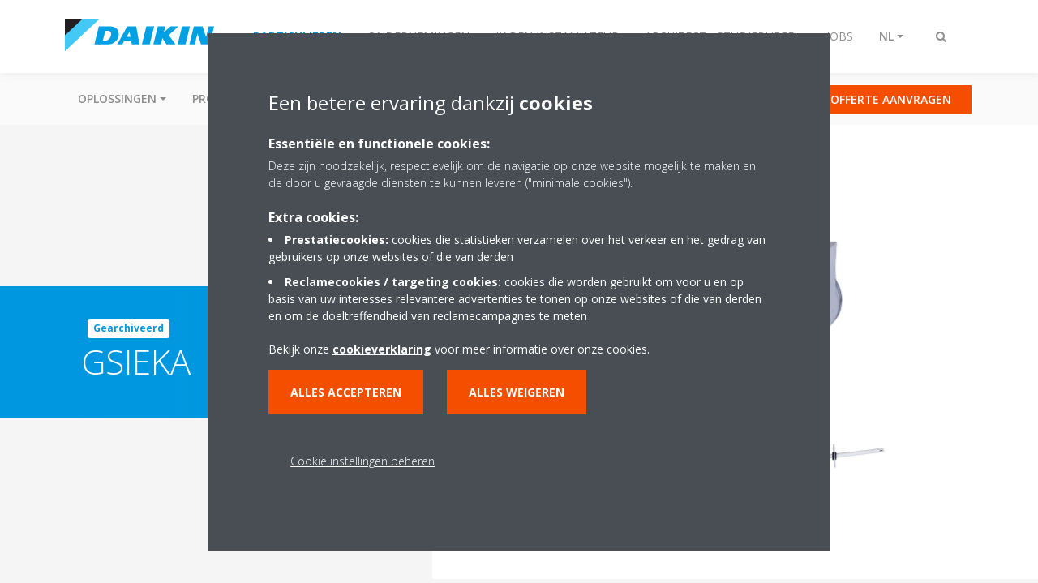

--- FILE ---
content_type: text/html;charset=utf-8
request_url: https://www.daikin.be/nl_be/producten/product.html/gsieka.html
body_size: 149954
content:

<!DOCTYPE html>
<html lang="nl" data-segments="5" data-hide-segment-cta-buttons="false">
    <head>
    <meta charset="UTF-8"/>
    
        <title>GSIEKA | Daikin</title>
    
    
    
    <meta name="template" content="product-page"/>
    <meta name="viewport" content="width=device-width, initial-scale=1"/>
    

    
    
<meta name="content-page-ref" content="tuBDvPPK1_IVvbYhe-_pcQT8Lm-OFzU01uDajUsH7trEzUzu4aGyZ65rSkb9sSuWyoG-4y5NgOo6s2GM03pAEAhK-zzyVt2HlPSI2e4FaJA"/>
<script defer="defer" type="text/javascript" src="/.rum/@adobe/helix-rum-js@%5E2/dist/rum-standalone.js"></script>
<link rel="canonical" href="https://www.daikin.be/nl_be/producten/product.html/GSIEKA.html"/>

    

    


    
    
    <link rel="stylesheet" href="/etc.clientlibs/daikin/clientlibs/clientlib-base.lc-8ab604126fd2e4e2227a7c7404671f6d-lc.min.css" type="text/css">



    
    
    <link rel="preload stylesheet" as="style" href="/etc.clientlibs/settings/wcm/designs/amplexor-commons/clientlibs/open-sans-font.lc-379d7b0642748e0de800d841d1bc664f-lc.min.css" type="text/css">



    

    
    



    <link href="https://d1azc1qln24ryf.cloudfront.net/186965/DaikinInternet/style-cf.css" rel="stylesheet" type="text/css"/>


<link rel="apple-touch-icon" sizes="180x180" href="/etc.clientlibs/daikin/clientlibs/clientlib-internet-site/resources/images/app-icon/apple-touch-icon.png"/>
<link rel="icon" type="image/png" sizes="32x32" href="/etc.clientlibs/daikin/clientlibs/clientlib-internet-site/resources/images/app-icon/favicon-32x32.png"/>
<link rel="icon" type="image/png" sizes="16x16" href="/etc.clientlibs/daikin/clientlibs/clientlib-internet-site/resources/images/app-icon/favicon-16x16.png"/>
<link rel="manifest" href="/etc.clientlibs/daikin/clientlibs/clientlib-internet-site/resources/images/app-icon/site.webmanifest"/>
<link rel="mask-icon" href="/etc.clientlibs/daikin/clientlibs/clientlib-internet-site/resources/images/app-icon/safari-pinned-tab.svg" color="#0097e0"/>
<link rel="shortcut icon" href="/etc.clientlibs/daikin/clientlibs/clientlib-internet-site/resources/images/app-icon/favicon.ico"/>
<meta name="msapplication-TileColor" content="#2d89ef"/>
<meta name="msapplication-config" content="/etc.clientlibs/daikin/clientlibs/clientlib-internet-site/resources/images/app-icon/browserconfig.xml"/>
<meta name="theme-color" content="#ffffff"/>


    <meta name="title" content="GSIEKA | Daikin"/>
    <meta name="description" content="GSIEKA"/>
    <meta name="og:title" content="GSIEKA | Daikin"/>
    
    <meta property="og:url" content="https://www.daikin.be/nl_be/producten/product.html/GSIEKA.html"/>
    <meta property="og:locale" content="nl_BE"/>
    <meta property="og:type" content="website"/>
    <meta property="og:image" content="https://my.daikin.eu/content/dam/MDM/Pictures/Accessories/Others/GSIEKA.tif/_jcr_content/renditions/cq5dam.web.1280.1280.jpeg"/>



    <style>
        .async-hide {
            opacity: 0 !important;
        }
    </style>
    <script>
        ;(function (a, s, y, n, c, h, i, d, e) {
            s.className += " " + y
            h.end = i = function () {
                s.className = s.className.replace(RegExp(" ?" + y), "")
            }
            ;(a[n] = a[n] || []).hide = h
            setTimeout(function () {
                i()
                h.end = null
            }, c)
        })(window, document.documentElement, "async-hide", "dataLayer", 2000, {
            'GTM\u002DNVSRQQW': true,
        })
    </script>
    <script>
        ;(function (w, d, s, l, i) {
            w[l] = w[l] || []
            w[l].push({ "gtm.start": new Date().getTime(), event: "gtm.js" })
            var f = d.getElementsByTagName(s)[0],
                j = d.createElement(s),
                dl = l != "dataLayer" ? "&l=" + l : ""
            j.async = true
            j.src = "//www.googletagmanager.com/gtm.js?id=" + i + dl
            f.parentNode.insertBefore(j, f)
        })(window, document, "script", "dataLayer", 'GTM\u002DNVSRQQW')
    </script>








    
    
    
    <link rel="preload stylesheet" as="style" href="/etc.clientlibs/daikin/clientlibs/clientlibs-webpack-global.lc-256c7c3607a41444b37f335ce21a1aff-lc.min.css" type="text/css">



    
    
    <link rel="preload stylesheet" as="style" href="/etc.clientlibs/daikin/clientlibs/clientlibs-webpack-common.lc-a0edc3c638e28d2fa3c636a52c14c00c-lc.min.css" type="text/css">




    
    
    
    <script defer src="/etc.clientlibs/daikin/clientlibs/clientlibs-webpack-runtime.lc-e62f382b0d3ee4286b774d934a04a964-lc.min.js"></script>



    
    
    <script defer src="/etc.clientlibs/daikin/clientlibs/clientlibs-webpack-vendor.lc-8bf807181b1108f238cd8c20166735fa-lc.min.js"></script>



    
    
    <script defer src="/etc.clientlibs/daikin/clientlibs/clientlibs-webpack-global.lc-a7d0df5422228dd11e8e6e3786913240-lc.min.js"></script>



    
    
    <script defer src="/etc.clientlibs/daikin/clientlibs/clientlibs-webpack-common.lc-322306857aad9e287246fe7b834e8ed1-lc.min.js"></script>




    
    
    
    <link rel="preload stylesheet" as="style" href="/etc.clientlibs/daikin/clientlibs/clientlibs-webpack-internet.lc-aead01297d5ca193250d5668b339f18d-lc.min.css" type="text/css">
<script defer src="/etc.clientlibs/daikin/clientlibs/clientlibs-webpack-internet.lc-845096b53a4c2f8bfd5d9f93e4e70270-lc.min.js"></script>




    
    



    
    
    

    

    
    
<script src="/etc.clientlibs/daikin/clientlibs/clientlib-internet-dependencies.lc-8d3c207f8229668331096a25ff67153a-lc.min.js"></script>



    
    
<link rel="stylesheet" href="/etc.clientlibs/daikin/clientlibs/clientlib-internet-dependencies.lc-d41d8cd98f00b204e9800998ecf8427e-lc.min.css" type="text/css">
<link rel="stylesheet" href="/etc.clientlibs/daikin/clientlibs/clientlib-internet-site.lc-7a92d7be1fa4bcb5b05dd0025c45e7e7-lc.min.css" type="text/css">



    

    
    <meta name="store-config" content="{&#34;storeView&#34;:&#34;products-nl_be&#34;,&#34;graphqlEndpoint&#34;:&#34;/api/graphql&#34;,&#34;graphqlMethod&#34;:&#34;GET&#34;,&#34;headers&#34;:{&#34;Store&#34;:&#34;products-nl_be&#34;},&#34;locale&#34;:&#34;nl-be&#34;,&#34;enableClientSidePriceLoading&#34;:false,&#34;storeRootUrl&#34;:&#34;/nl_be.html&#34;}">
    
</head>
    <body class="productpage page basicpage" id="page-22a6f4bfb5" data-store-view="products-nl_be" data-store-root-url="/nl_be.html" data-graphql-endpoint="/api/graphql" data-graphql-method="GET" data-http-headers="{Store=[Ljava.lang.String;@20a54d74}">
        
        
        
            <noscript>
    <iframe src="//www.googletagmanager.com/ns.html?id=GTM-NVSRQQW" height="0" width="0" style="display: none; visibility: hidden"></iframe>
</noscript>

            

<div class="cmp-page__skiptomaincontent">
    <a class="cmp-page__skiptomaincontent-link" href="#main-content">Skip to main content</a>
</div>

    
<link rel="stylesheet" href="/etc.clientlibs/core/wcm/components/page/v2/page/clientlibs/site/skiptomaincontent.lc-696ce9a06faa733b225ffb8c05f16db9-lc.min.css" type="text/css">




            



            
<div class="container-aem">

    
    
    
    <div id="container-8b7fd40521" class="cmp-container">
        
        <div class="navigation"><div class="navigation-bar js-navigation-bar">
    <div class="navigation-bar__content container js-navbar-content">
    <button type="button" class="navigation-bar__button navigation-bar__button--mobile-menu hidden--from-desktop" aria-expanded="false">
        <span class="sr-only">Navigatie omschakelen</span>
        <svg viewBox="0 0 80 80" focusable="false" aria-hidden="true" class="svg-icon svg-icon--close">
            <path d="M73.77,40c0,1.85-1.5,3.35-3.35,3.35H9.57c-0.89,0-1.75-0.36-2.38-0.98C6.57,41.74,6.22,40.9,6.22,40 c0-1.85,1.5-3.35,3.35-3.35h60.85C72.27,36.65,73.77,38.15,73.77,40z M9.57,23.35h60.85c1.85,0,3.35-1.5,3.35-3.35 s-1.5-3.35-3.35-3.35H9.57c-1.85,0-3.35,1.5-3.35,3.35c0,0.9,0.35,1.74,0.97,2.37C7.82,22.99,8.68,23.35,9.57,23.35z M70.42,56.65 H9.57c-1.85,0-3.35,1.5-3.35,3.35c0,0.9,0.35,1.74,0.97,2.37c0.62,0.62,1.49,0.98,2.38,0.98h60.85c1.85,0,3.35-1.5,3.35-3.35 S72.27,56.65,70.42,56.65z"></path>
        </svg>
        <svg viewBox="0 0 80 80" focusable="false" aria-hidden="true" class="svg-icon svg-icon--open">
            <path d="M45.09,40l23.99-23.99c1.23-1.23,1.23-3.23,0-4.47c-0.62-0.62-1.42-0.93-2.23-0.93s-1.61,0.31-2.24,0.93 l-24.62,24.6l-24.61-24.6c-0.63-0.62-1.44-0.93-2.24-0.93c-0.81,0-1.61,0.31-2.23,0.93c-1.23,1.23-1.23,3.23,0.01,4.47L34.91,40 L10.92,63.99c-1.24,1.24-1.24,3.24-0.01,4.47c0.62,0.62,1.42,0.93,2.23,0.93c0.8,0,1.61-0.31,2.24-0.93l24.61-24.6l24.62,24.6 c0.63,0.62,1.43,0.93,2.24,0.93s1.61-0.31,2.23-0.93c1.23-1.24,1.23-3.24,0-4.47L45.09,40z"></path>
        </svg>
    </button>
    <div class="navigation-bar__mobile-segment-buttons hidden--from-desktop">
        
            <div data-segment="1">
                
<div class="xf-content-height">
    <div class="container-aem container">

    
    
    
    <div id="container-a1a9a246f2" class="cmp-container">
        
        <div class="cmp cmp-cta has-button--blue"><a id="cta-620a2a1cff" class="cmp-button cta-button" href="/nl_be/dealerlocator.html" target="_self" analytics-id="be_nl_BE_nl_zoek_installateur">
    
    <span class="cmp-button__icon icon-SERVICE-INFO_BLUE" aria-hidden="true"></span>

    <span class="cmp-button__text">Installateur zoeken</span>
</a>


    

</div>
<div class="cmp cmp-cta has-button--orange"><a id="cta-bfe616ee67" class="cmp-button cta-button" href="/nl_be/contact/contact/gegevens-installateur-daikin.html" target="_self" analytics-id="be_nl_BE_fr_daysandnights">
    
    <span class="cmp-button__icon fa fa-euro" aria-hidden="true"></span>

    <span class="cmp-button__text">offerte aanvragen</span>
</a>


    

</div>

        
    </div>

</div>

</div>

            </div>
        
            <div data-segment="2">
                
<div class="xf-content-height">
    <div class="container-aem container">

    
    
    
    <div id="container-a1a9a246f2" class="cmp-container">
        
        <div class="cmp cmp-cta has-button--orange"><a id="cta-d1b373d0d1" class="cmp-button cta-button" href="/nl_be/contact/contact/expert-b2b.html" target="_self" analytics-id="be_nl_BE_ask_expert-b2b">
    
    <span class="cmp-button__icon icon-SERVICE-INFO_BLUE" aria-hidden="true"></span>

    <span class="cmp-button__text">Contacteer een Expert</span>
</a>


    

</div>
<div class="cmp cmp-cta has-button--blue"><a id="cta-87f976b6c8" class="cmp-button cta-button" href="/nl_be/installateurs/virtual-daikin-experience-centre.html" target="_self" analytics-id="be_nl_BE_nl_virtual-showroom_DENV">
    
    <span class="cmp-button__icon icon-Picto_virtual-showroom_DEF_bw" aria-hidden="true"></span>

    <span class="cmp-button__text">Showroom commercieel</span>
</a>


    

</div>

        
    </div>

</div>

</div>

            </div>
        
            <div data-segment="3">
                
<div class="xf-content-height">
    <div class="container-aem container">

    
    
    
    <div id="container-a1a9a246f2" class="cmp-container">
        
        <div class="cmp cmp-cta has-button--orange"><a id="cta-125f2d9951" class="cmp-button cta-button" href="https://my.daikin.be" target="_blank" analytics-id="be_nl_customerportal-login">
    
    <span class="cmp-button__icon fa fa-user" aria-hidden="true"></span>

    <span class="cmp-button__text">Customer Portal</span>
</a>


    

</div>
<div class="cmp cmp-cta has-button--blue"><a id="cta-e5ba343fb9" class="cmp-button cta-button" href="/nl_be/installateurs/virtual-daikin-experience-centre.html" target="_blank" analytics-id="be_nl_be_nl_showroom_denv">
    
    <span class="cmp-button__icon icon-Picto_virtual-showroom_DEF_bw" aria-hidden="true"></span>

    <span class="cmp-button__text">Virtuele Showroom</span>
</a>


    

</div>

        
    </div>

</div>

</div>

            </div>
        
            <div data-segment="4">
                
<div class="xf-content-height">
    <div class="container-aem container">

    
    
    
    <div id="container-a1a9a246f2" class="cmp-container">
        
        <div class="cmp cmp-cta has-button--orange"><a id="cta-64e23c157e" class="cmp-button cta-button" href="https://my.daikin.be/sites#Home-show" target="_blank" analytics-id="be_nl_be_nl_bportal-login">
    
    <span class="cmp-button__icon fa fa-user" aria-hidden="true"></span>

    <span class="cmp-button__text">Customer Portal</span>
</a>


    

</div>
<div class="cmp cmp-cta has-button--blue"><a id="cta-fed70234ae" class="cmp-button cta-button" href="/nl_be/installateurs/virtual-daikin-experience-centre.html" target="_self">
    
    <span class="cmp-button__icon icon-Picto_virtual-showroom_DEF_bw" aria-hidden="true"></span>

    <span class="cmp-button__text">Showroom Daikin Europe</span>
</a>


    

</div>

        
    </div>

</div>

</div>

            </div>
        
            <div data-segment="5">
                
<div class="xf-content-height">
    <div class="container-aem container">

    
    
    
    <div id="container-a1a9a246f2" class="cmp-container">
        
        <div class="cmp cmp-cta has-button--orange"><a id="cta-b7902f257a" class="cmp-button cta-button" href="https://www.linkedin.com/jobs/search/?f_C=5401141&locationId=OTHERS.worldwide" target="_blank">
    
    <span class="cmp-button__icon fa fa-info-circle" aria-hidden="true"></span>

    <span class="cmp-button__text">Jobs linkedin</span>
</a>


    

</div>

        
    </div>

</div>

</div>

            </div>
        
    </div>
    <button type="button" class="navigation-bar__button navigation-bar__button--search js-navbar-search-button" aria-expanded="false">
        <span class="sr-only">Zoeken omschakelen</span>
        <i class="fa fa-search fa-fw"></i>
        <i class="fa fa-times fa-fw"></i>
    </button>
    
        <a class="navigation-bar__brand" href="https://www.daikin.be/nl_be/particulier.html" data-segment="1">
            <img title="Logo" src="/etc.clientlibs/daikin/clientlibs/clientlib-internet-site/resources/images/logo/daikin-logo.svg" alt="Daikin logo"/>
        </a>
    
        <a class="navigation-bar__brand" href="/nl_be/onderneming.html" data-segment="2">
            <img title="Logo" src="/etc.clientlibs/daikin/clientlibs/clientlib-internet-site/resources/images/logo/daikin-logo.svg" alt="Daikin logo"/>
        </a>
    
        <a class="navigation-bar__brand" href="/nl_be/installateurs.html" data-segment="3">
            <img title="Logo" src="/etc.clientlibs/daikin/clientlibs/clientlib-internet-site/resources/images/logo/daikin-logo.svg" alt="Daikin logo"/>
        </a>
    
        <a class="navigation-bar__brand" href="/nl_be/architecten-studieburelen.html" data-segment="4">
            <img title="Logo" src="/etc.clientlibs/daikin/clientlibs/clientlib-internet-site/resources/images/logo/daikin-logo.svg" alt="Daikin logo"/>
        </a>
    
        <a class="navigation-bar__brand" href="https://careers.daikin.eu/DAB/?locale=nl_NL" data-segment="5">
            <img title="Logo" src="/etc.clientlibs/daikin/clientlibs/clientlib-internet-site/resources/images/logo/daikin-logo.svg" alt="Daikin logo"/>
        </a>
    
    <div class="navigation-bar__menu">
        <div class="navigation-bar__mobile-main hidden--from-desktop">
            
    <ul class="navigation__list" data-segment="1" data-close-sibling-dropdown="true">
        
            <li class="dropdown-container">
                <button type="button" class="dropdown__button" aria-expanded="false">
                    <span class="dropdown__button__text">Oplossingen</span>
                    <span class="dropdown__button__arrow"></span>
                </button>
                <div class="dropdown__content dropdown__content--overlap--desktop">
                    
                    <ul class="navigation__list" data-item-count="3">
                        
                            <li>
                                <a href="/nl_be/airco.html">Airco</a>
                            </li>
                        
                            <li>
                                <a href="/nl_be/warmtepompen.html">verwarming - sanitair warm water</a>
                            </li>
                        
                            <li>
                                <a href="/nl_be/luchtreiniger.html">Luchtreiniger</a>
                            </li>
                        
                    </ul>
                    
                </div>
            </li>
        
            <li class="dropdown-container">
                <button type="button" class="dropdown__button" aria-expanded="false">
                    <span class="dropdown__button__text">Productgroepen</span>
                    <span class="dropdown__button__arrow"></span>
                </button>
                <div class="dropdown__content dropdown__content--overlap--desktop">
                    
                    <ul class="navigation__list" data-item-count="7">
                        
                            <li>
                                <a href="/nl_be/oplossingen/voor-bij-u-thuis/luchtzuivering.html">Luchtzuivering</a>
                            </li>
                        
                            <li>
                                <a href="/nl_be/productgroepen/lucht-lucht-warmtepompen.html">Airco systemen - lucht/lucht warmtepompen</a>
                            </li>
                        
                            <li>
                                <a href="/nl_be/productgroepen/lucht-water-warmtepompen-lt.html">Lage temperatuur, lucht/water warmtepompen</a>
                            </li>
                        
                            <li>
                                <a href="/nl_be/productgroepen/lucht-water-warmtepompen-ht.html">Hoge temperatuur, lucht/water warmtepompen</a>
                            </li>
                        
                            <li>
                                <a href="/nl_be/productgroepen/hybride-warmtepompen.html">Hybride warmtepompen</a>
                            </li>
                        
                            <li>
                                <a href="/nl_be/productgroepen/grond-water-warmtepompen.html">Geothermische warmtepompen</a>
                            </li>
                        
                            <li>
                                <a href="/nl_be/productgroepen/oplossingen-sanitair-warmwater.html">Warmtepompboiler</a>
                            </li>
                        
                    </ul>
                    <a href="/nl_be/productgroepen.html" class="subnav-overview-link">meer productgroepen bekijken</a>
                </div>
            </li>
        
            <li class="dropdown-container">
                <button type="button" class="dropdown__button" aria-expanded="false">
                    <span class="dropdown__button__text">Showroom</span>
                    <span class="dropdown__button__arrow"></span>
                </button>
                <div class="dropdown__content dropdown__content--overlap--desktop">
                    
                    <ul class="navigation__list" data-item-count="6">
                        
                            <li>
                                <a href="/nl_be/virtuele-showroom-residentieel.html">virtuele showroom</a>
                            </li>
                        
                            <li>
                                <a href="/nl_be/showroom.html">Showroom</a>
                            </li>
                        
                            <li>
                                <a href="/nl_be/showroom/experience-center-gent.html">Experience center Gent</a>
                            </li>
                        
                            <li>
                                <a href="/nl_be/showroom/showroom-wavre.html">Experience center waver</a>
                            </li>
                        
                            <li>
                                <a href="/nl_be/showroom/experience-center-herentals.html">Experience center Herentals</a>
                            </li>
                        
                            <li>
                                <a href="/nl_be/warmtepomp-infosessie.html">Daikin opendeurdagen</a>
                            </li>
                        
                    </ul>
                    
                </div>
            </li>
        
            <li>
                
                
                    <a href="/nl_be/residentiele-service.html">Naverkoop</a>
                    <ul class="navigation__list" data-item-count="0">
                        
                    </ul>
                    
                
            </li>
        
            <li>
                
                
                    <a href="/nl_be/acties.html">Acties</a>
                    <ul class="navigation__list" data-item-count="0">
                        
                    </ul>
                    
                
            </li>
        
    </ul>
    <div class="navigation__cta" data-segment="1">
        
<div class="xf-content-height">
    <div class="container-aem container">

    
    
    
    <div id="container-a1a9a246f2" class="cmp-container">
        
        <div class="cmp cmp-cta has-button--blue"><a id="cta-620a2a1cff" class="cmp-button cta-button" href="/nl_be/dealerlocator.html" target="_self" analytics-id="be_nl_BE_nl_zoek_installateur">
    
    <span class="cmp-button__icon icon-SERVICE-INFO_BLUE" aria-hidden="true"></span>

    <span class="cmp-button__text">Installateur zoeken</span>
</a>


    

</div>
<div class="cmp cmp-cta has-button--orange"><a id="cta-bfe616ee67" class="cmp-button cta-button" href="/nl_be/contact/contact/gegevens-installateur-daikin.html" target="_self" analytics-id="be_nl_BE_fr_daysandnights">
    
    <span class="cmp-button__icon fa fa-euro" aria-hidden="true"></span>

    <span class="cmp-button__text">offerte aanvragen</span>
</a>


    

</div>

        
    </div>

</div>

</div>

    </div>

    <ul class="navigation__list" data-segment="2" data-close-sibling-dropdown="true">
        
            <li class="dropdown-container">
                <button type="button" class="dropdown__button" aria-expanded="false">
                    <span class="dropdown__button__text">Oplossingen</span>
                    <span class="dropdown__button__arrow"></span>
                </button>
                <div class="dropdown__content dropdown__content--overlap--desktop">
                    
                    <ul class="navigation__list" data-item-count="6">
                        
                            <li>
                                <a href="/nl_be/oplossingen/winkels.html">Winkels</a>
                            </li>
                        
                            <li>
                                <a href="/nl_be/oplossingen/hotels.html">hotels</a>
                            </li>
                        
                            <li>
                                <a href="/nl_be/oplossingen/ontspanning.html">Ontspanning</a>
                            </li>
                        
                            <li>
                                <a href="/nl_be/oplossingen/kantoren-grote-gebouwen.html">Kantoren en grote gebouwen</a>
                            </li>
                        
                            <li>
                                <a href="/nl_be/oplossingen/industriele-proceskoeling.html">Koelingssystemen voor industrie</a>
                            </li>
                        
                            <li>
                                <a href="/nl_be/productgroepen/transportkoeling.html">Transportkoeling</a>
                            </li>
                        
                    </ul>
                    
                </div>
            </li>
        
            <li class="dropdown-container">
                <button type="button" class="dropdown__button" aria-expanded="false">
                    <span class="dropdown__button__text">Productgroepen</span>
                    <span class="dropdown__button__arrow"></span>
                </button>
                <div class="dropdown__content dropdown__content--overlap--desktop">
                    
                    <ul class="navigation__list" data-item-count="6">
                        
                            <li>
                                <a href="/nl_be/productgroepen/air-purifiers/commercial-air-purifiers.html">Commerciële luchtreinigers</a>
                            </li>
                        
                            <li>
                                <a href="/nl_be/productgroepen/skyair.html">Sky Air Airconditioning</a>
                            </li>
                        
                            <li>
                                <a href="/nl_be/productgroepen/vrv.html">VRV</a>
                            </li>
                        
                            <li>
                                <a href="/nl_be/productgroepen/koelaggregaten-luchtbehandelingsunits.html">Koelmachines en centrale warmtepompen</a>
                            </li>
                        
                            <li>
                                <a href="/nl_be/productgroepen/commerciele-koeling.html">Koeling</a>
                            </li>
                        
                            <li>
                                <a href="/nl_be/gebieden-expertise/ventilatie.html">Ventilatiesystemen</a>
                            </li>
                        
                    </ul>
                    
                </div>
            </li>
        
            <li>
                
                
                    <a href="/nl_be/over-daikin/referenties.html">Referenties</a>
                    <ul class="navigation__list" data-item-count="0">
                        
                    </ul>
                    
                
            </li>
        
    </ul>
    <div class="navigation__cta" data-segment="2">
        
<div class="xf-content-height">
    <div class="container-aem container">

    
    
    
    <div id="container-a1a9a246f2" class="cmp-container">
        
        <div class="cmp cmp-cta has-button--orange"><a id="cta-d1b373d0d1" class="cmp-button cta-button" href="/nl_be/contact/contact/expert-b2b.html" target="_self" analytics-id="be_nl_BE_ask_expert-b2b">
    
    <span class="cmp-button__icon icon-SERVICE-INFO_BLUE" aria-hidden="true"></span>

    <span class="cmp-button__text">Contacteer een Expert</span>
</a>


    

</div>
<div class="cmp cmp-cta has-button--blue"><a id="cta-87f976b6c8" class="cmp-button cta-button" href="/nl_be/installateurs/virtual-daikin-experience-centre.html" target="_self" analytics-id="be_nl_BE_nl_virtual-showroom_DENV">
    
    <span class="cmp-button__icon icon-Picto_virtual-showroom_DEF_bw" aria-hidden="true"></span>

    <span class="cmp-button__text">Showroom commercieel</span>
</a>


    

</div>

        
    </div>

</div>

</div>

    </div>

    <ul class="navigation__list" data-segment="3" data-close-sibling-dropdown="true">
        
            <li>
                
                
                    <a href="/nl_be/oplossingen.html">Oplossingen</a>
                    <ul class="navigation__list" data-item-count="0">
                        
                    </ul>
                    
                
            </li>
        
            <li class="dropdown-container">
                <button type="button" class="dropdown__button" aria-expanded="false">
                    <span class="dropdown__button__text">Productgroepen</span>
                    <span class="dropdown__button__arrow"></span>
                </button>
                <div class="dropdown__content dropdown__content--overlap--desktop">
                    
                    <ul class="navigation__list" data-item-count="6">
                        
                            <li>
                                <a href="/nl_be/productgroepen/air-purifiers/commercial-air-purifiers.html">Commerciële luchtreinigers</a>
                            </li>
                        
                            <li>
                                <a href="/nl_be/productgroepen/skyair.html">Sky Air Airconditioning</a>
                            </li>
                        
                            <li>
                                <a href="/nl_be/productgroepen/vrv.html">VRV</a>
                            </li>
                        
                            <li>
                                <a href="/nl_be/productgroepen/koelaggregaten-luchtbehandelingsunits.html">Koelmachines en centrale warmtepompen</a>
                            </li>
                        
                            <li>
                                <a href="/nl_be/productgroepen/commerciele-koeling.html">Koeling</a>
                            </li>
                        
                            <li>
                                <a href="/nl_be/gebieden-expertise/ventilatie.html">Ventilatiesystemen</a>
                            </li>
                        
                    </ul>
                    
                </div>
            </li>
        
            <li>
                
                
                    <a href="/nl_be/producten.html">Zoek een product</a>
                    <ul class="navigation__list" data-item-count="0">
                        
                    </ul>
                    
                
            </li>
        
            <li>
                
                
                    <a href="/nl_be/installateurs/support.html">Ondersteuning</a>
                    <ul class="navigation__list" data-item-count="0">
                        
                    </ul>
                    
                
            </li>
        
            <li>
                
                
                    <a href="/nl_be/service-professional.html">Service</a>
                    <ul class="navigation__list" data-item-count="0">
                        
                    </ul>
                    
                
            </li>
        
    </ul>
    <div class="navigation__cta" data-segment="3">
        
<div class="xf-content-height">
    <div class="container-aem container">

    
    
    
    <div id="container-a1a9a246f2" class="cmp-container">
        
        <div class="cmp cmp-cta has-button--orange"><a id="cta-125f2d9951" class="cmp-button cta-button" href="https://my.daikin.be" target="_blank" analytics-id="be_nl_customerportal-login">
    
    <span class="cmp-button__icon fa fa-user" aria-hidden="true"></span>

    <span class="cmp-button__text">Customer Portal</span>
</a>


    

</div>
<div class="cmp cmp-cta has-button--blue"><a id="cta-e5ba343fb9" class="cmp-button cta-button" href="/nl_be/installateurs/virtual-daikin-experience-centre.html" target="_blank" analytics-id="be_nl_be_nl_showroom_denv">
    
    <span class="cmp-button__icon icon-Picto_virtual-showroom_DEF_bw" aria-hidden="true"></span>

    <span class="cmp-button__text">Virtuele Showroom</span>
</a>


    

</div>

        
    </div>

</div>

</div>

    </div>

    <ul class="navigation__list" data-segment="4" data-close-sibling-dropdown="true">
        
            <li>
                
                
                    <a href="/nl_be/oplossingen.html">Oplossingen</a>
                    <ul class="navigation__list" data-item-count="0">
                        
                    </ul>
                    
                
            </li>
        
            <li class="dropdown-container">
                <button type="button" class="dropdown__button" aria-expanded="false">
                    <span class="dropdown__button__text">Productgroepen</span>
                    <span class="dropdown__button__arrow"></span>
                </button>
                <div class="dropdown__content dropdown__content--overlap--desktop">
                    
                    <ul class="navigation__list" data-item-count="6">
                        
                            <li>
                                <a href="/nl_be/productgroepen/air-purifiers/commercial-air-purifiers.html">Commerciële luchtreinigers</a>
                            </li>
                        
                            <li>
                                <a href="/nl_be/productgroepen/skyair.html">Sky Air Airconditioning</a>
                            </li>
                        
                            <li>
                                <a href="/nl_be/productgroepen/vrv.html">VRV</a>
                            </li>
                        
                            <li>
                                <a href="/nl_be/productgroepen/koelaggregaten-luchtbehandelingsunits.html">Koelmachines en centrale warmtepompen</a>
                            </li>
                        
                            <li>
                                <a href="/nl_be/productgroepen/commerciele-koeling.html">Koeling</a>
                            </li>
                        
                            <li>
                                <a href="/nl_be/gebieden-expertise/ventilatie.html">Ventilatiesystemen</a>
                            </li>
                        
                    </ul>
                    
                </div>
            </li>
        
            <li>
                
                
                    <a href="/nl_be/producten.html">Zoek een product</a>
                    <ul class="navigation__list" data-item-count="0">
                        
                    </ul>
                    
                
            </li>
        
            <li>
                
                
                    <a href="/nl_be/nieuws.html">Persberichten</a>
                    <ul class="navigation__list" data-item-count="0">
                        
                    </ul>
                    
                
            </li>
        
            <li>
                
                
                    <a href="/nl_be/over-daikin/referenties.html">Referenties</a>
                    <ul class="navigation__list" data-item-count="0">
                        
                    </ul>
                    
                
            </li>
        
    </ul>
    <div class="navigation__cta" data-segment="4">
        
<div class="xf-content-height">
    <div class="container-aem container">

    
    
    
    <div id="container-a1a9a246f2" class="cmp-container">
        
        <div class="cmp cmp-cta has-button--orange"><a id="cta-64e23c157e" class="cmp-button cta-button" href="https://my.daikin.be/sites#Home-show" target="_blank" analytics-id="be_nl_be_nl_bportal-login">
    
    <span class="cmp-button__icon fa fa-user" aria-hidden="true"></span>

    <span class="cmp-button__text">Customer Portal</span>
</a>


    

</div>
<div class="cmp cmp-cta has-button--blue"><a id="cta-fed70234ae" class="cmp-button cta-button" href="/nl_be/installateurs/virtual-daikin-experience-centre.html" target="_self">
    
    <span class="cmp-button__icon icon-Picto_virtual-showroom_DEF_bw" aria-hidden="true"></span>

    <span class="cmp-button__text">Showroom Daikin Europe</span>
</a>


    

</div>

        
    </div>

</div>

</div>

    </div>

    <ul class="navigation__list" data-segment="5" data-close-sibling-dropdown="true">
        
            <li>
                
                
                    <a href="/nl_be/jobs/openstaande-jobs.html">Ga eens kijken naar de openstaande jobs bij Daikin Belgium</a>
                    <ul class="navigation__list" data-item-count="0">
                        
                    </ul>
                    
                
            </li>
        
    </ul>
    <div class="navigation__cta" data-segment="5">
        
<div class="xf-content-height">
    <div class="container-aem container">

    
    
    
    <div id="container-a1a9a246f2" class="cmp-container">
        
        <div class="cmp cmp-cta has-button--orange"><a id="cta-b7902f257a" class="cmp-button cta-button" href="https://www.linkedin.com/jobs/search/?f_C=5401141&locationId=OTHERS.worldwide" target="_blank">
    
    <span class="cmp-button__icon fa fa-info-circle" aria-hidden="true"></span>

    <span class="cmp-button__text">Jobs linkedin</span>
</a>


    

</div>

        
    </div>

</div>

</div>

    </div>

        </div>
        <div class="navigation-bar__segments hidden--below-desktop">
            <ul>
                
                    <li>
                        <a href="https://www.daikin.be/nl_be/particulier.html" data-open-segment="1" class="segment-link">
                            <span>Particulieren</span>
                        </a>
                    </li>
                
                    <li>
                        <a href="/nl_be/onderneming.html" data-open-segment="2" class="segment-link">
                            <span>Ondernemingen</span>
                        </a>
                    </li>
                
                    <li>
                        <a href="/nl_be/installateurs.html" data-open-segment="3" class="segment-link">
                            <span>Ik ben installateur</span>
                        </a>
                    </li>
                
                    <li>
                        <a href="/nl_be/architecten-studieburelen.html" data-open-segment="4" class="segment-link">
                            <span>Architect - studiebureel</span>
                        </a>
                    </li>
                
                    <li>
                        <a href="https://careers.daikin.eu/DAB/?locale=nl_NL" data-open-segment="5" class="segment-link">
                            <span>Jobs</span>
                        </a>
                    </li>
                
            </ul>
        </div>
        <div class="navigation-bar__actions" data-close-sibling-dropdown="true">
            <nav class="language-selector dropdown" aria-label="Taal">
    <button type="button" class="dropdown__button" aria-expanded="false">
        <span class="dropdown__button__text">NL</span>
        <span class="dropdown__button__arrow"></span>
    </button>
    <div class="dropdown__content dropdown__content--overlap--desktop">
        <ul>
            
                <li>
                    <a data-lang="fr-BE" href="/fr_be/produits/product.html">
                        <span>FR</span>
                    </a>
                </li>
            
                <li>
                    
                </li>
            
        </ul>
    </div>
</nav>

            <div class="navigation-bar__segments--mobile hidden--from-desktop">
                
                    <button type="button" data-segment="1" class="dropdown__button" aria-expanded="false">
                        <span class="dropdown__button__text">Particulieren</span>
                        <span class="dropdown__button__arrow"></span>
                    </button>
                    <div class="dropdown__content">
                        <ul>
                            
                                <li>
                                    <a href="https://www.daikin.be/nl_be/particulier.html" data-open-segment="1" class="segment-link">
                                        <span>Particulieren</span>
                                    </a>
                                </li>
                            
                                <li>
                                    <a href="/nl_be/onderneming.html" data-open-segment="2" class="segment-link">
                                        <span>Ondernemingen</span>
                                    </a>
                                </li>
                            
                                <li>
                                    <a href="/nl_be/installateurs.html" data-open-segment="3" class="segment-link">
                                        <span>Ik ben installateur</span>
                                    </a>
                                </li>
                            
                                <li>
                                    <a href="/nl_be/architecten-studieburelen.html" data-open-segment="4" class="segment-link">
                                        <span>Architect - studiebureel</span>
                                    </a>
                                </li>
                            
                                <li>
                                    <a href="https://careers.daikin.eu/DAB/?locale=nl_NL" data-open-segment="5" class="segment-link">
                                        <span>Jobs</span>
                                    </a>
                                </li>
                            
                        </ul>
                    </div>
                
                    <button type="button" data-segment="2" class="dropdown__button" aria-expanded="false">
                        <span class="dropdown__button__text">Ondernemingen</span>
                        <span class="dropdown__button__arrow"></span>
                    </button>
                    <div class="dropdown__content">
                        <ul>
                            
                                <li>
                                    <a href="https://www.daikin.be/nl_be/particulier.html" data-open-segment="1" class="segment-link">
                                        <span>Particulieren</span>
                                    </a>
                                </li>
                            
                                <li>
                                    <a href="/nl_be/onderneming.html" data-open-segment="2" class="segment-link">
                                        <span>Ondernemingen</span>
                                    </a>
                                </li>
                            
                                <li>
                                    <a href="/nl_be/installateurs.html" data-open-segment="3" class="segment-link">
                                        <span>Ik ben installateur</span>
                                    </a>
                                </li>
                            
                                <li>
                                    <a href="/nl_be/architecten-studieburelen.html" data-open-segment="4" class="segment-link">
                                        <span>Architect - studiebureel</span>
                                    </a>
                                </li>
                            
                                <li>
                                    <a href="https://careers.daikin.eu/DAB/?locale=nl_NL" data-open-segment="5" class="segment-link">
                                        <span>Jobs</span>
                                    </a>
                                </li>
                            
                        </ul>
                    </div>
                
                    <button type="button" data-segment="3" class="dropdown__button" aria-expanded="false">
                        <span class="dropdown__button__text">Ik ben installateur</span>
                        <span class="dropdown__button__arrow"></span>
                    </button>
                    <div class="dropdown__content">
                        <ul>
                            
                                <li>
                                    <a href="https://www.daikin.be/nl_be/particulier.html" data-open-segment="1" class="segment-link">
                                        <span>Particulieren</span>
                                    </a>
                                </li>
                            
                                <li>
                                    <a href="/nl_be/onderneming.html" data-open-segment="2" class="segment-link">
                                        <span>Ondernemingen</span>
                                    </a>
                                </li>
                            
                                <li>
                                    <a href="/nl_be/installateurs.html" data-open-segment="3" class="segment-link">
                                        <span>Ik ben installateur</span>
                                    </a>
                                </li>
                            
                                <li>
                                    <a href="/nl_be/architecten-studieburelen.html" data-open-segment="4" class="segment-link">
                                        <span>Architect - studiebureel</span>
                                    </a>
                                </li>
                            
                                <li>
                                    <a href="https://careers.daikin.eu/DAB/?locale=nl_NL" data-open-segment="5" class="segment-link">
                                        <span>Jobs</span>
                                    </a>
                                </li>
                            
                        </ul>
                    </div>
                
                    <button type="button" data-segment="4" class="dropdown__button" aria-expanded="false">
                        <span class="dropdown__button__text">Architect - studiebureel</span>
                        <span class="dropdown__button__arrow"></span>
                    </button>
                    <div class="dropdown__content">
                        <ul>
                            
                                <li>
                                    <a href="https://www.daikin.be/nl_be/particulier.html" data-open-segment="1" class="segment-link">
                                        <span>Particulieren</span>
                                    </a>
                                </li>
                            
                                <li>
                                    <a href="/nl_be/onderneming.html" data-open-segment="2" class="segment-link">
                                        <span>Ondernemingen</span>
                                    </a>
                                </li>
                            
                                <li>
                                    <a href="/nl_be/installateurs.html" data-open-segment="3" class="segment-link">
                                        <span>Ik ben installateur</span>
                                    </a>
                                </li>
                            
                                <li>
                                    <a href="/nl_be/architecten-studieburelen.html" data-open-segment="4" class="segment-link">
                                        <span>Architect - studiebureel</span>
                                    </a>
                                </li>
                            
                                <li>
                                    <a href="https://careers.daikin.eu/DAB/?locale=nl_NL" data-open-segment="5" class="segment-link">
                                        <span>Jobs</span>
                                    </a>
                                </li>
                            
                        </ul>
                    </div>
                
                    <button type="button" data-segment="5" class="dropdown__button" aria-expanded="false">
                        <span class="dropdown__button__text">Jobs</span>
                        <span class="dropdown__button__arrow"></span>
                    </button>
                    <div class="dropdown__content">
                        <ul>
                            
                                <li>
                                    <a href="https://www.daikin.be/nl_be/particulier.html" data-open-segment="1" class="segment-link">
                                        <span>Particulieren</span>
                                    </a>
                                </li>
                            
                                <li>
                                    <a href="/nl_be/onderneming.html" data-open-segment="2" class="segment-link">
                                        <span>Ondernemingen</span>
                                    </a>
                                </li>
                            
                                <li>
                                    <a href="/nl_be/installateurs.html" data-open-segment="3" class="segment-link">
                                        <span>Ik ben installateur</span>
                                    </a>
                                </li>
                            
                                <li>
                                    <a href="/nl_be/architecten-studieburelen.html" data-open-segment="4" class="segment-link">
                                        <span>Architect - studiebureel</span>
                                    </a>
                                </li>
                            
                                <li>
                                    <a href="https://careers.daikin.eu/DAB/?locale=nl_NL" data-open-segment="5" class="segment-link">
                                        <span>Jobs</span>
                                    </a>
                                </li>
                            
                        </ul>
                    </div>
                
            </div>
            <div class="navigation-bar__actions__search-proxy">
                <button type="button" class="navigation-bar__button navigation-bar__button--search-proxy">
                    <span class="sr-only">Zoeken omschakelen</span>
                    <i class="fa fa-search fa-fw"></i>
                    <i class="fa fa-times fa-fw"></i>
                </button>
            </div>
        </div>
    </div>
</div>

    <div class="navigation-bar__search js-navbar-search" role="search">
    <div class="container">
        <form id="general-search-block-form" class="form form--search" method="get" data-autocomplete-endpoint="/content/internet/internet-be/nl_BE/search_results" action="/nl_be/zoekresultaten.html">
            <div class="form__group">
                <label for="general-search-block" class="visually-hidden">Zoeken</label>
                <input name="q" type="search" class="form__input" placeholder="Zoeken" id="general-search-block" autocomplete="off"/>
                <button class="form__submit" type="submit">
                    <i class="fa fa-search"></i>
                    <span class="visually-hidden">Indienen</span>
                </button>
            </div>
        </form>
    </div>
</div>

    <nav class="navigation-bar__main js-navbar-main hidden--below-desktop" aria-label="Primair">
    <div class="navigation-bar__main__content container">
        
    <ul class="navigation__list" data-segment="1" data-close-sibling-dropdown="true">
        
            <li class="dropdown-container">
                <button type="button" class="dropdown__button" aria-expanded="false">
                    <span class="dropdown__button__text">Oplossingen</span>
                    <span class="dropdown__button__arrow"></span>
                </button>
                <div class="dropdown__content dropdown__content--overlap--desktop">
                    
                    <ul class="navigation__list" data-item-count="3">
                        
                            <li>
                                <a href="/nl_be/airco.html">Airco</a>
                            </li>
                        
                            <li>
                                <a href="/nl_be/warmtepompen.html">verwarming - sanitair warm water</a>
                            </li>
                        
                            <li>
                                <a href="/nl_be/luchtreiniger.html">Luchtreiniger</a>
                            </li>
                        
                    </ul>
                    
                </div>
            </li>
        
            <li class="dropdown-container">
                <button type="button" class="dropdown__button" aria-expanded="false">
                    <span class="dropdown__button__text">Productgroepen</span>
                    <span class="dropdown__button__arrow"></span>
                </button>
                <div class="dropdown__content dropdown__content--overlap--desktop">
                    
                    <ul class="navigation__list" data-item-count="7">
                        
                            <li>
                                <a href="/nl_be/oplossingen/voor-bij-u-thuis/luchtzuivering.html">Luchtzuivering</a>
                            </li>
                        
                            <li>
                                <a href="/nl_be/productgroepen/lucht-lucht-warmtepompen.html">Airco systemen - lucht/lucht warmtepompen</a>
                            </li>
                        
                            <li>
                                <a href="/nl_be/productgroepen/lucht-water-warmtepompen-lt.html">Lage temperatuur, lucht/water warmtepompen</a>
                            </li>
                        
                            <li>
                                <a href="/nl_be/productgroepen/lucht-water-warmtepompen-ht.html">Hoge temperatuur, lucht/water warmtepompen</a>
                            </li>
                        
                            <li>
                                <a href="/nl_be/productgroepen/hybride-warmtepompen.html">Hybride warmtepompen</a>
                            </li>
                        
                            <li>
                                <a href="/nl_be/productgroepen/grond-water-warmtepompen.html">Geothermische warmtepompen</a>
                            </li>
                        
                            <li>
                                <a href="/nl_be/productgroepen/oplossingen-sanitair-warmwater.html">Warmtepompboiler</a>
                            </li>
                        
                    </ul>
                    <a href="/nl_be/productgroepen.html" class="subnav-overview-link">meer productgroepen bekijken</a>
                </div>
            </li>
        
            <li class="dropdown-container">
                <button type="button" class="dropdown__button" aria-expanded="false">
                    <span class="dropdown__button__text">Showroom</span>
                    <span class="dropdown__button__arrow"></span>
                </button>
                <div class="dropdown__content dropdown__content--overlap--desktop">
                    
                    <ul class="navigation__list" data-item-count="6">
                        
                            <li>
                                <a href="/nl_be/virtuele-showroom-residentieel.html">virtuele showroom</a>
                            </li>
                        
                            <li>
                                <a href="/nl_be/showroom.html">Showroom</a>
                            </li>
                        
                            <li>
                                <a href="/nl_be/showroom/experience-center-gent.html">Experience center Gent</a>
                            </li>
                        
                            <li>
                                <a href="/nl_be/showroom/showroom-wavre.html">Experience center waver</a>
                            </li>
                        
                            <li>
                                <a href="/nl_be/showroom/experience-center-herentals.html">Experience center Herentals</a>
                            </li>
                        
                            <li>
                                <a href="/nl_be/warmtepomp-infosessie.html">Daikin opendeurdagen</a>
                            </li>
                        
                    </ul>
                    
                </div>
            </li>
        
            <li>
                
                
                    <a href="/nl_be/residentiele-service.html">Naverkoop</a>
                    <ul class="navigation__list" data-item-count="0">
                        
                    </ul>
                    
                
            </li>
        
            <li>
                
                
                    <a href="/nl_be/acties.html">Acties</a>
                    <ul class="navigation__list" data-item-count="0">
                        
                    </ul>
                    
                
            </li>
        
    </ul>
    <div class="navigation__cta" data-segment="1">
        
<div class="xf-content-height">
    <div class="container-aem container">

    
    
    
    <div id="container-a1a9a246f2" class="cmp-container">
        
        <div class="cmp cmp-cta has-button--blue"><a id="cta-620a2a1cff" class="cmp-button cta-button" href="/nl_be/dealerlocator.html" target="_self" analytics-id="be_nl_BE_nl_zoek_installateur">
    
    <span class="cmp-button__icon icon-SERVICE-INFO_BLUE" aria-hidden="true"></span>

    <span class="cmp-button__text">Installateur zoeken</span>
</a>


    

</div>
<div class="cmp cmp-cta has-button--orange"><a id="cta-bfe616ee67" class="cmp-button cta-button" href="/nl_be/contact/contact/gegevens-installateur-daikin.html" target="_self" analytics-id="be_nl_BE_fr_daysandnights">
    
    <span class="cmp-button__icon fa fa-euro" aria-hidden="true"></span>

    <span class="cmp-button__text">offerte aanvragen</span>
</a>


    

</div>

        
    </div>

</div>

</div>

    </div>

    <ul class="navigation__list" data-segment="2" data-close-sibling-dropdown="true">
        
            <li class="dropdown-container">
                <button type="button" class="dropdown__button" aria-expanded="false">
                    <span class="dropdown__button__text">Oplossingen</span>
                    <span class="dropdown__button__arrow"></span>
                </button>
                <div class="dropdown__content dropdown__content--overlap--desktop">
                    
                    <ul class="navigation__list" data-item-count="6">
                        
                            <li>
                                <a href="/nl_be/oplossingen/winkels.html">Winkels</a>
                            </li>
                        
                            <li>
                                <a href="/nl_be/oplossingen/hotels.html">hotels</a>
                            </li>
                        
                            <li>
                                <a href="/nl_be/oplossingen/ontspanning.html">Ontspanning</a>
                            </li>
                        
                            <li>
                                <a href="/nl_be/oplossingen/kantoren-grote-gebouwen.html">Kantoren en grote gebouwen</a>
                            </li>
                        
                            <li>
                                <a href="/nl_be/oplossingen/industriele-proceskoeling.html">Koelingssystemen voor industrie</a>
                            </li>
                        
                            <li>
                                <a href="/nl_be/productgroepen/transportkoeling.html">Transportkoeling</a>
                            </li>
                        
                    </ul>
                    
                </div>
            </li>
        
            <li class="dropdown-container">
                <button type="button" class="dropdown__button" aria-expanded="false">
                    <span class="dropdown__button__text">Productgroepen</span>
                    <span class="dropdown__button__arrow"></span>
                </button>
                <div class="dropdown__content dropdown__content--overlap--desktop">
                    
                    <ul class="navigation__list" data-item-count="6">
                        
                            <li>
                                <a href="/nl_be/productgroepen/air-purifiers/commercial-air-purifiers.html">Commerciële luchtreinigers</a>
                            </li>
                        
                            <li>
                                <a href="/nl_be/productgroepen/skyair.html">Sky Air Airconditioning</a>
                            </li>
                        
                            <li>
                                <a href="/nl_be/productgroepen/vrv.html">VRV</a>
                            </li>
                        
                            <li>
                                <a href="/nl_be/productgroepen/koelaggregaten-luchtbehandelingsunits.html">Koelmachines en centrale warmtepompen</a>
                            </li>
                        
                            <li>
                                <a href="/nl_be/productgroepen/commerciele-koeling.html">Koeling</a>
                            </li>
                        
                            <li>
                                <a href="/nl_be/gebieden-expertise/ventilatie.html">Ventilatiesystemen</a>
                            </li>
                        
                    </ul>
                    
                </div>
            </li>
        
            <li>
                
                
                    <a href="/nl_be/over-daikin/referenties.html">Referenties</a>
                    <ul class="navigation__list" data-item-count="0">
                        
                    </ul>
                    
                
            </li>
        
    </ul>
    <div class="navigation__cta" data-segment="2">
        
<div class="xf-content-height">
    <div class="container-aem container">

    
    
    
    <div id="container-a1a9a246f2" class="cmp-container">
        
        <div class="cmp cmp-cta has-button--orange"><a id="cta-d1b373d0d1" class="cmp-button cta-button" href="/nl_be/contact/contact/expert-b2b.html" target="_self" analytics-id="be_nl_BE_ask_expert-b2b">
    
    <span class="cmp-button__icon icon-SERVICE-INFO_BLUE" aria-hidden="true"></span>

    <span class="cmp-button__text">Contacteer een Expert</span>
</a>


    

</div>
<div class="cmp cmp-cta has-button--blue"><a id="cta-87f976b6c8" class="cmp-button cta-button" href="/nl_be/installateurs/virtual-daikin-experience-centre.html" target="_self" analytics-id="be_nl_BE_nl_virtual-showroom_DENV">
    
    <span class="cmp-button__icon icon-Picto_virtual-showroom_DEF_bw" aria-hidden="true"></span>

    <span class="cmp-button__text">Showroom commercieel</span>
</a>


    

</div>

        
    </div>

</div>

</div>

    </div>

    <ul class="navigation__list" data-segment="3" data-close-sibling-dropdown="true">
        
            <li>
                
                
                    <a href="/nl_be/oplossingen.html">Oplossingen</a>
                    <ul class="navigation__list" data-item-count="0">
                        
                    </ul>
                    
                
            </li>
        
            <li class="dropdown-container">
                <button type="button" class="dropdown__button" aria-expanded="false">
                    <span class="dropdown__button__text">Productgroepen</span>
                    <span class="dropdown__button__arrow"></span>
                </button>
                <div class="dropdown__content dropdown__content--overlap--desktop">
                    
                    <ul class="navigation__list" data-item-count="6">
                        
                            <li>
                                <a href="/nl_be/productgroepen/air-purifiers/commercial-air-purifiers.html">Commerciële luchtreinigers</a>
                            </li>
                        
                            <li>
                                <a href="/nl_be/productgroepen/skyair.html">Sky Air Airconditioning</a>
                            </li>
                        
                            <li>
                                <a href="/nl_be/productgroepen/vrv.html">VRV</a>
                            </li>
                        
                            <li>
                                <a href="/nl_be/productgroepen/koelaggregaten-luchtbehandelingsunits.html">Koelmachines en centrale warmtepompen</a>
                            </li>
                        
                            <li>
                                <a href="/nl_be/productgroepen/commerciele-koeling.html">Koeling</a>
                            </li>
                        
                            <li>
                                <a href="/nl_be/gebieden-expertise/ventilatie.html">Ventilatiesystemen</a>
                            </li>
                        
                    </ul>
                    
                </div>
            </li>
        
            <li>
                
                
                    <a href="/nl_be/producten.html">Zoek een product</a>
                    <ul class="navigation__list" data-item-count="0">
                        
                    </ul>
                    
                
            </li>
        
            <li>
                
                
                    <a href="/nl_be/installateurs/support.html">Ondersteuning</a>
                    <ul class="navigation__list" data-item-count="0">
                        
                    </ul>
                    
                
            </li>
        
            <li>
                
                
                    <a href="/nl_be/service-professional.html">Service</a>
                    <ul class="navigation__list" data-item-count="0">
                        
                    </ul>
                    
                
            </li>
        
    </ul>
    <div class="navigation__cta" data-segment="3">
        
<div class="xf-content-height">
    <div class="container-aem container">

    
    
    
    <div id="container-a1a9a246f2" class="cmp-container">
        
        <div class="cmp cmp-cta has-button--orange"><a id="cta-125f2d9951" class="cmp-button cta-button" href="https://my.daikin.be" target="_blank" analytics-id="be_nl_customerportal-login">
    
    <span class="cmp-button__icon fa fa-user" aria-hidden="true"></span>

    <span class="cmp-button__text">Customer Portal</span>
</a>


    

</div>
<div class="cmp cmp-cta has-button--blue"><a id="cta-e5ba343fb9" class="cmp-button cta-button" href="/nl_be/installateurs/virtual-daikin-experience-centre.html" target="_blank" analytics-id="be_nl_be_nl_showroom_denv">
    
    <span class="cmp-button__icon icon-Picto_virtual-showroom_DEF_bw" aria-hidden="true"></span>

    <span class="cmp-button__text">Virtuele Showroom</span>
</a>


    

</div>

        
    </div>

</div>

</div>

    </div>

    <ul class="navigation__list" data-segment="4" data-close-sibling-dropdown="true">
        
            <li>
                
                
                    <a href="/nl_be/oplossingen.html">Oplossingen</a>
                    <ul class="navigation__list" data-item-count="0">
                        
                    </ul>
                    
                
            </li>
        
            <li class="dropdown-container">
                <button type="button" class="dropdown__button" aria-expanded="false">
                    <span class="dropdown__button__text">Productgroepen</span>
                    <span class="dropdown__button__arrow"></span>
                </button>
                <div class="dropdown__content dropdown__content--overlap--desktop">
                    
                    <ul class="navigation__list" data-item-count="6">
                        
                            <li>
                                <a href="/nl_be/productgroepen/air-purifiers/commercial-air-purifiers.html">Commerciële luchtreinigers</a>
                            </li>
                        
                            <li>
                                <a href="/nl_be/productgroepen/skyair.html">Sky Air Airconditioning</a>
                            </li>
                        
                            <li>
                                <a href="/nl_be/productgroepen/vrv.html">VRV</a>
                            </li>
                        
                            <li>
                                <a href="/nl_be/productgroepen/koelaggregaten-luchtbehandelingsunits.html">Koelmachines en centrale warmtepompen</a>
                            </li>
                        
                            <li>
                                <a href="/nl_be/productgroepen/commerciele-koeling.html">Koeling</a>
                            </li>
                        
                            <li>
                                <a href="/nl_be/gebieden-expertise/ventilatie.html">Ventilatiesystemen</a>
                            </li>
                        
                    </ul>
                    
                </div>
            </li>
        
            <li>
                
                
                    <a href="/nl_be/producten.html">Zoek een product</a>
                    <ul class="navigation__list" data-item-count="0">
                        
                    </ul>
                    
                
            </li>
        
            <li>
                
                
                    <a href="/nl_be/nieuws.html">Persberichten</a>
                    <ul class="navigation__list" data-item-count="0">
                        
                    </ul>
                    
                
            </li>
        
            <li>
                
                
                    <a href="/nl_be/over-daikin/referenties.html">Referenties</a>
                    <ul class="navigation__list" data-item-count="0">
                        
                    </ul>
                    
                
            </li>
        
    </ul>
    <div class="navigation__cta" data-segment="4">
        
<div class="xf-content-height">
    <div class="container-aem container">

    
    
    
    <div id="container-a1a9a246f2" class="cmp-container">
        
        <div class="cmp cmp-cta has-button--orange"><a id="cta-64e23c157e" class="cmp-button cta-button" href="https://my.daikin.be/sites#Home-show" target="_blank" analytics-id="be_nl_be_nl_bportal-login">
    
    <span class="cmp-button__icon fa fa-user" aria-hidden="true"></span>

    <span class="cmp-button__text">Customer Portal</span>
</a>


    

</div>
<div class="cmp cmp-cta has-button--blue"><a id="cta-fed70234ae" class="cmp-button cta-button" href="/nl_be/installateurs/virtual-daikin-experience-centre.html" target="_self">
    
    <span class="cmp-button__icon icon-Picto_virtual-showroom_DEF_bw" aria-hidden="true"></span>

    <span class="cmp-button__text">Showroom Daikin Europe</span>
</a>


    

</div>

        
    </div>

</div>

</div>

    </div>

    <ul class="navigation__list" data-segment="5" data-close-sibling-dropdown="true">
        
            <li>
                
                
                    <a href="/nl_be/jobs/openstaande-jobs.html">Ga eens kijken naar de openstaande jobs bij Daikin Belgium</a>
                    <ul class="navigation__list" data-item-count="0">
                        
                    </ul>
                    
                
            </li>
        
    </ul>
    <div class="navigation__cta" data-segment="5">
        
<div class="xf-content-height">
    <div class="container-aem container">

    
    
    
    <div id="container-a1a9a246f2" class="cmp-container">
        
        <div class="cmp cmp-cta has-button--orange"><a id="cta-b7902f257a" class="cmp-button cta-button" href="https://www.linkedin.com/jobs/search/?f_C=5401141&locationId=OTHERS.worldwide" target="_blank">
    
    <span class="cmp-button__icon fa fa-info-circle" aria-hidden="true"></span>

    <span class="cmp-button__text">Jobs linkedin</span>
</a>


    

</div>

        
    </div>

</div>

</div>

    </div>

    </div>
</nav>

</div>
</div>
<main class="container-aem">

    
    
    
    <div id="main-content" class="cmp-container">
        
        <div class="product-header">





<div class="product-header__container product-header__container--has-image js-product-header">
    <div class="container">
        <div class="product-header__container-row row">
            <div class="product-header__content-container col-md-7">
                <div class="product-header__content">
                    <div class="image-and-text teaser">
                        <div class="cmp-teaser">
                            <div class="cmp-teaser__content">
                                <div class="cmp-teaser__pretitle">
                                    
                                    <span class="archived-label">Gearchiveerd</span>
                                </div>
                                <h1 class="cmp-teaser__title">
                                    
                                    
                                    GSIEKA
                                </h1>
                                
                                
                            </div>
                        </div>
                    </div>
                </div>
            </div>
            <div class="product-header__container-image col-md-5">
                <img class="lazyload col-md-12" alt="GSIEKA" data-src="/content/dam/MDM/Pictures/Accessories/Others/GSIEKA.tif/jcr:content/renditions/cq5dam.web.1280.1280.jpeg"/>
                <div class="product-header__image-background hidden--from-tablet"></div>
            </div>
            <div class="product-header__image-background col-md-7 hidden--below-tablet"></div>
        </div>
    </div>
</div>
</div>
<div class="container-aem">

    
    
    
    <div id="content" class="cmp-container">
        
        <div class="share-block share-block--product js-share-block js-product-share"><span class="js-social-sticky-point sticky-point"></span>
<div class="cmp-share">
    <a href="mailto:?subject&#61;gsieka | Daikin&amp;body&#61;%2Fnl_be%2Fproducten%2Fproduct.html%2Fgsieka.html" target="_blank" class="cmp-share__link cmp-share__link--email" analytics-id="be_nl_knowledge-center-email-sharing">
        <i class="fa fa-fw fa-share in"></i>
        <i class="fa fa-fw fa-share out"></i>
    </a>
    <a href="https://www.facebook.com/sharer.php?u=%2Fnl_be%2Fproducten%2Fproduct.html%2Fgsieka.html" target="_blank" class="cmp-share__link cmp-share__link--facebook" analytics-id="be_nl_knowledge-center-facebook-sharing">
        <i class="fa fa-fw fa-facebook in"></i>
        <i class="fa fa-fw fa-facebook out"></i>
    </a>
    <a href="https://twitter.com/intent/tweet?url=%2Fnl_be%2Fproducten%2Fproduct.html%2Fgsieka.html" target="_blank" class="cmp-share__link cmp-share__link--twitter" analytics-id="be_nl_knowledge-center-twitter-sharing">
        <i class="fa fa-fw fa-twitter in"></i>
        <i class="fa fa-fw fa-twitter out"></i>
    </a>
    <a href="https://www.linkedin.com/shareArticle?mini=true&url=%2Fnl_be%2Fproducten%2Fproduct.html%2Fgsieka.html" target="_blank" class="cmp-share__link cmp-share__link--linkedin" analytics-id="be_nl_knowledge-center-linkedin-sharing">
        <i class="fa fa-fw fa-linkedin in"></i>
        <i class="fa fa-fw fa-linkedin out"></i>
    </a>
</div>
</div>
<div class="product-features">
</div>
<div class="product-benefits">
</div>
<div class="product-picture-gallery">
</div>
<div class="product-specifications">
</div>
<div class="product-awards-gallery product-picture-gallery">
</div>
<div class="product-videos">
</div>
<div class="product-documents"><div class="product-documents__container background--gray-lightest js-product-documents">
    <div class="container">
        <div class="row">
            <div class="col-12 col-lg-10 offset-lg-1">
                <h2 class="product-documents__title heading1">Documentatie</h2>
            </div>
            <div class="col-12 col-md-10 offset-md-1">
                <div class="product-documents__content">
                    <div class="cmp-accordion js-accordion" data-panelcontainer="accordion" data-cmp-is="accordion" data-cmp-single-expansion="true">
                        
                            <div class="cmp-accordion__item js-product-documents-category" data-cmp-hook-accordion="item" id="catalogues-documents-b7f056ea11" data-cmp-expanded>
                                <h3 class="cmp-accordion__header">
                                    <button type="button" id="catalogues-documents-b7f056ea11-button" class="cmp-accordion__button" aria-controls="catalogues-documents-b7f056ea11-panel" data-cmp-hook-accordion="button">
                                        <span class="cmp-accordion__title">
                                            Catalogi
                                        </span>
                                        

                                        <span class="cmp-accordion__icon"><i class="fa fa-minus"></i><i class="fa fa-plus"></i></span>
                                    </button>
                                </h3>
                                <div data-cmp-hook-accordion="panel" id="catalogues-documents-b7f056ea11-panel" class="cmp-accordion__panel" role="region" aria-labelledby="catalogues-documents-b7f056ea11-button">
                                    <div class="product-documents__category__language">
                                        Taal van document
                                        <select data-product-documents-category="category-catalogues" class="js-product-documents-category-language-selector">
                                            <option value="nl">
                                                Nederlands
                                            </option>
                                            
                                        
                                            <option value="en">
                                                Engels
                                            </option>
                                            
                                        </select>
                                    </div>
                                    
                                        
                                        <div class="product-documents__category__items  hidden js-product-documents-category-items" data-product-documents-language="nl">
                                            
                                            
                                                
                                                    <div class="product-documents__category__item ">
                                                        <div class="product-documents__category__item__image">
                                                            <img title="Ventilation - Installer_Product catalogue_ECPNL-BE23-203_Dutch" src="/content/dam/DAB/document-library/catalogues/vent/Ventilation%20-%20Installer_Product%20catalogue_ECPNL-BE23-203_Dutch.pdf/_jcr_content/renditions/cq5dam.thumbnail.319.319.png" data-src="/content/dam/DAB/document-library/catalogues/vent/Ventilation - Installer_Product catalogue_ECPNL-BE23-203_Dutch.pdf/jcr:content/renditions/cq5dam.thumbnail.319.319.png" class="lazyload image--responsive" alt="download"/>
                                                        </div>
                                                        <div class="product-documents__category__item__content" data-documentType="nl" data-documentLanguage="catalogues">
                                                            <a href="/content/dam/DAB/document-library/catalogues/vent/Ventilation%20-%20Installer_Product%20catalogue_ECPNL-BE23-203_Dutch.pdf">Ventilation - Installer_Product catalogue_ECPNL-BE23-203_Dutch</a>
                                                            <small><i class="fa-file-pdf-o fa"></i>
                                                                PDF | 34.79MB</small>
                                                        </div>
                                                    </div>
                                                
                                                
                                            
                                        </div>
                                    
                                        
                                        <div class="product-documents__category__items  hidden js-product-documents-category-items" data-product-documents-language="en">
                                            
                                            
                                                
                                                    <div class="product-documents__category__item ">
                                                        <div class="product-documents__category__item__image">
                                                            <img title="VRV Installer_Product catalogue_ECPEN23-200_English" src="/content/dam/document-library/catalogues/ac/vrv/VRV%20Installer_Product%20catalogue_ECPEN23-200_English.pdf/_jcr_content/renditions/cq5dam.thumbnail.319.319.png" data-src="/content/dam/document-library/catalogues/ac/vrv/VRV Installer_Product catalogue_ECPEN23-200_English.pdf/jcr:content/renditions/cq5dam.thumbnail.319.319.png" class="lazyload image--responsive" alt="download"/>
                                                        </div>
                                                        <div class="product-documents__category__item__content" data-documentType="en" data-documentLanguage="catalogues">
                                                            <a href="/content/dam/document-library/catalogues/ac/vrv/VRV%20Installer_Product%20catalogue_ECPEN23-200_English.pdf">VRV Installer_Product catalogue_ECPEN23-200_English</a>
                                                            <small><i class="fa-file-pdf-o fa"></i>
                                                                PDF | 73.13MB</small>
                                                        </div>
                                                    </div>
                                                
                                                
                                            
                                        </div>
                                    
                                </div>
                            </div>
                        

                        
                    </div>

                    
                </div>
            </div>
        </div>
    </div>
</div>
</div>

        
    </div>

</div>

        
    </div>

</main>
<div class="contact js-contact"><div class="skyline">
    <div class="skyline__windmill skyline__windmill--1"></div>
    <div class="skyline__windmill skyline__windmill--2"></div>
    <div class="skyline__windmill skyline__windmill--3"></div>
    <div class="skyline__windmill skyline__windmill--4"></div>
</div>
<div class="container aem-Grid--flip-rtl">
    
        <div data-segment="1">
            
<div class="xf-content-height">
    <div class="container-aem authorui-contact">

    
    <div id="container-3d9daf070e" class="cmp-container">
        


<div class="aem-Grid aem-Grid--12 aem-Grid--default--12 aem-Grid--phone--12 ">
    
    
        <div class="container-aem aem-GridColumn--default--none aem-GridColumn--phone--none aem-GridColumn--phone--12 aem-GridColumn aem-GridColumn--offset--phone--0 aem-GridColumn--offset--default--0 aem-GridColumn--default--4">

    
    
    
    <div id="container-27528fc9dc" class="cmp-container">
        
        <div class="title">


    

</div>
<div class="cmp cmp-cta has-button--secondary">


    

</div>
<div class="cmp cmp-cta has-button--secondary">


    

</div>

        
    </div>

</div>

    
        <div class="container-aem aem-GridColumn--default--none aem-GridColumn--phone--none aem-GridColumn--phone--12 aem-GridColumn aem-GridColumn--offset--phone--0 aem-GridColumn--offset--default--0 aem-GridColumn--default--4">

    
    
    
    <div id="container-3f1c54c76e" class="cmp-container">
        
        <div class="title">
<div id="title-a2df45bdfe" class="cmp-title">
    <h3 class="cmp-title__text">Hulp nodig?</h3>
</div>

    

</div>
<div class="cmp cmp-cta has-button--secondary"><a id="cta-80f341298f" class="cmp-button cta-button" href="/nl_be/contact/contact.html" target="_self" analytics-id="be_nl_be_nl_contact_contact_us">
    
    

    <span class="cmp-button__text">Contacteer ons</span>
</a>


    

</div>
<div class="cmp cmp-cta has-button--secondary">


    

</div>

        
    </div>

</div>

    
        <div class="container-aem aem-GridColumn--default--none aem-GridColumn--phone--none aem-GridColumn--phone--12 aem-GridColumn aem-GridColumn--offset--phone--0 aem-GridColumn--offset--default--0 aem-GridColumn--default--4">

    
    
    
    <div id="container-4037aa55cd" class="cmp-container">
        
        <div class="title">


    

</div>
<div class="cmp cmp-cta has-button--secondary">


    

</div>
<div class="cmp cmp-cta has-button--secondary">


    

</div>

        
    </div>

</div>

    
    
</div>

    </div>

    
</div>

</div>

        </div>
    
        <div data-segment="2">
            
<div class="xf-content-height">
    <div class="container-aem authorui-contact">

    
    <div id="container-3d9daf070e" class="cmp-container">
        


<div class="aem-Grid aem-Grid--12 aem-Grid--default--12 aem-Grid--phone--12 ">
    
    
        <div class="container-aem aem-GridColumn--default--none aem-GridColumn--phone--none aem-GridColumn--phone--12 aem-GridColumn aem-GridColumn--offset--phone--0 aem-GridColumn--offset--default--0 aem-GridColumn--default--4">

    
    
    
    <div id="container-27528fc9dc" class="cmp-container">
        
        <div class="title">


    

</div>
<div class="cmp cmp-cta has-button--secondary">


    

</div>
<div class="cmp cmp-cta has-button--secondary">


    

</div>

        
    </div>

</div>

    
        <div class="container-aem aem-GridColumn--default--none aem-GridColumn--phone--none aem-GridColumn--phone--12 aem-GridColumn aem-GridColumn--offset--phone--0 aem-GridColumn--offset--default--0 aem-GridColumn--default--4">

    
    
    
    <div id="container-3f1c54c76e" class="cmp-container">
        
        <div class="title">
<div id="title-01ba56f8de" class="cmp-title">
    <h3 class="cmp-title__text">Hulp nodig?</h3>
</div>

    

</div>
<div class="cmp cmp-cta has-button--secondary"><a id="cta-7590772945" class="cmp-button cta-button" href="/nl_be/contact/contact/expert-b2b.html" target="_self" analytics-id="be_nl_be_nl_contact_contact_us">
    
    

    <span class="cmp-button__text">Contacteer ons</span>
</a>


    

</div>
<div class="cmp cmp-cta has-button--secondary">


    

</div>

        
    </div>

</div>

    
        <div class="container-aem aem-GridColumn--default--none aem-GridColumn--phone--none aem-GridColumn--phone--12 aem-GridColumn aem-GridColumn--offset--phone--0 aem-GridColumn--offset--default--0 aem-GridColumn--default--4">

    
    
    
    <div id="container-4037aa55cd" class="cmp-container">
        
        <div class="title">


    

</div>
<div class="cmp cmp-cta has-button--secondary">


    

</div>
<div class="cmp cmp-cta has-button--secondary">


    

</div>

        
    </div>

</div>

    
    
</div>

    </div>

    
</div>

</div>

        </div>
    
        <div data-segment="3">
            
<div class="xf-content-height">
    <div class="container-aem authorui-contact">

    
    <div id="container-3d9daf070e" class="cmp-container">
        


<div class="aem-Grid aem-Grid--12 aem-Grid--default--12 aem-Grid--phone--12 ">
    
    
        <div class="container-aem aem-GridColumn--default--none aem-GridColumn--phone--none aem-GridColumn--phone--12 aem-GridColumn aem-GridColumn--offset--phone--0 aem-GridColumn--offset--default--0 aem-GridColumn--default--4">

    
    
    
    <div id="container-27528fc9dc" class="cmp-container">
        
        <div class="title">


    

</div>
<div class="cmp cmp-cta has-button--secondary">


    

</div>
<div class="cmp cmp-cta has-button--secondary">


    

</div>

        
    </div>

</div>

    
        <div class="container-aem aem-GridColumn--default--none aem-GridColumn--phone--none aem-GridColumn--phone--12 aem-GridColumn aem-GridColumn--offset--phone--0 aem-GridColumn--offset--default--0 aem-GridColumn--default--4">

    
    
    
    <div id="container-3f1c54c76e" class="cmp-container">
        
        <div class="title">
<div id="title-6e410a2a11" class="cmp-title">
    <h3 class="cmp-title__text">Hulp nodig?</h3>
</div>

    

</div>
<div class="cmp cmp-cta has-button--secondary"><a id="cta-415e55febe" class="cmp-button cta-button" href="/nl_be/contact/contact-pro.html" target="_self" analytics-id="be_nl_be_nl_contact_contact_us">
    
    

    <span class="cmp-button__text">Contacteer ons</span>
</a>


    

</div>
<div class="cmp cmp-cta has-button--secondary">


    

</div>

        
    </div>

</div>

    
        <div class="container-aem aem-GridColumn--default--none aem-GridColumn--phone--none aem-GridColumn--phone--12 aem-GridColumn aem-GridColumn--offset--phone--0 aem-GridColumn--offset--default--0 aem-GridColumn--default--4">

    
    
    
    <div id="container-4037aa55cd" class="cmp-container">
        
        <div class="title">


    

</div>
<div class="cmp cmp-cta has-button--secondary">


    

</div>
<div class="cmp cmp-cta has-button--secondary">


    

</div>

        
    </div>

</div>

    
    
</div>

    </div>

    
</div>

</div>

        </div>
    
        <div data-segment="4">
            
<div class="xf-content-height">
    <div class="container-aem authorui-contact">

    
    <div id="container-3d9daf070e" class="cmp-container">
        


<div class="aem-Grid aem-Grid--12 aem-Grid--default--12 aem-Grid--phone--12 ">
    
    
        <div class="container-aem aem-GridColumn--default--none aem-GridColumn--phone--none aem-GridColumn--phone--12 aem-GridColumn aem-GridColumn--offset--phone--0 aem-GridColumn--offset--default--0 aem-GridColumn--default--4">

    
    
    
    <div id="container-27528fc9dc" class="cmp-container">
        
        <div class="title">


    

</div>
<div class="cmp cmp-cta has-button--secondary">


    

</div>
<div class="cmp cmp-cta has-button--secondary">


    

</div>

        
    </div>

</div>

    
        <div class="container-aem aem-GridColumn--default--none aem-GridColumn--phone--none aem-GridColumn--phone--12 aem-GridColumn aem-GridColumn--offset--phone--0 aem-GridColumn--offset--default--0 aem-GridColumn--default--4">

    
    
    
    <div id="container-3f1c54c76e" class="cmp-container">
        
        <div class="title">
<div id="title-c23eff2206" class="cmp-title">
    <h3 class="cmp-title__text">Hulp nodig?</h3>
</div>

    

</div>
<div class="cmp cmp-cta has-button--secondary"><a id="cta-67ec4f5573" class="cmp-button cta-button" href="/nl_be/contact/contact-professional-consulting.html" target="_self" analytics-id="be_nl_be_nl_contact_contact_us">
    
    

    <span class="cmp-button__text">Contacteer ons</span>
</a>


    

</div>
<div class="cmp cmp-cta has-button--secondary">


    

</div>

        
    </div>

</div>

    
        <div class="container-aem aem-GridColumn--default--none aem-GridColumn--phone--none aem-GridColumn--phone--12 aem-GridColumn aem-GridColumn--offset--phone--0 aem-GridColumn--offset--default--0 aem-GridColumn--default--4">

    
    
    
    <div id="container-4037aa55cd" class="cmp-container">
        
        <div class="title">


    

</div>
<div class="cmp cmp-cta has-button--secondary">


    

</div>
<div class="cmp cmp-cta has-button--secondary">


    

</div>

        
    </div>

</div>

    
    
</div>

    </div>

    
</div>

</div>

        </div>
    
        <div data-segment="5">
            
<div class="xf-content-height">
    <div class="container-aem authorui-contact">

    
    <div id="container-3d9daf070e" class="cmp-container">
        


<div class="aem-Grid aem-Grid--12 aem-Grid--default--12 aem-Grid--phone--12 ">
    
    
        <div class="container-aem aem-GridColumn--default--none aem-GridColumn--phone--none aem-GridColumn--phone--12 aem-GridColumn aem-GridColumn--offset--phone--0 aem-GridColumn--offset--default--0 aem-GridColumn--default--4">

    
    
    
    <div id="container-27528fc9dc" class="cmp-container">
        
        <div class="title">


    

</div>
<div class="cmp cmp-cta has-button--secondary">


    

</div>
<div class="cmp cmp-cta has-button--secondary">


    

</div>

        
    </div>

</div>

    
        <div class="container-aem aem-GridColumn--default--none aem-GridColumn--phone--none aem-GridColumn--phone--12 aem-GridColumn aem-GridColumn--offset--phone--0 aem-GridColumn--offset--default--0 aem-GridColumn--default--4">

    
    
    
    <div id="container-3f1c54c76e" class="cmp-container">
        
        <div class="title">
<div id="title-a203d8279d" class="cmp-title">
    <h3 class="cmp-title__text">Solliciteer nu !</h3>
</div>

    

</div>
<div class="cmp cmp-cta has-button--secondary"><a id="cta-a8175fa234" class="cmp-button cta-button" href="/nl_be/jobs/application_form.html" target="_self" analytics-id="be_nl_dab_nl_contact_contact-job">
    
    

    <span class="cmp-button__text">Ik solliciteer nu</span>
</a>


    

</div>
<div class="cmp cmp-cta has-button--secondary">


    

</div>

        
    </div>

</div>

    
        <div class="container-aem aem-GridColumn--default--none aem-GridColumn--phone--none aem-GridColumn--phone--12 aem-GridColumn aem-GridColumn--offset--phone--0 aem-GridColumn--offset--default--0 aem-GridColumn--default--4">

    
    
    
    <div id="container-4037aa55cd" class="cmp-container">
        
        <div class="title">


    

</div>
<div class="cmp cmp-cta has-button--secondary">


    

</div>
<div class="cmp cmp-cta has-button--secondary">


    

</div>

        
    </div>

</div>

    
    
</div>

    </div>

    
</div>

</div>

        </div>
    
</div>
</div>
<div class="doormat"><div class="container" data-close-sibling-dropdown="true">
    
        <div data-segment="1">
            
<div class="xf-content-height">
    <div class="container-aem doormat">

    
    <div id="container-d66c101296" class="cmp-container">
        


<div class="aem-Grid aem-Grid--12 aem-Grid--default--12 aem-Grid--phone--12 ">
    
    
        <div class="container-aem aem-GridColumn--default--none aem-GridColumn--phone--none aem-GridColumn--phone--12 aem-GridColumn aem-GridColumn--offset--phone--0 aem-GridColumn--default--3 aem-GridColumn--offset--default--0">

    
    
    
    <div id="columncontainer-41389f397d" class="cmp-container">
        <div class="doormat-block">
            
            
                <div class="title">
<div id="title-6892a0ca05" class="cmp-title">
    <h3 class="cmp-title__text">Over Daikin</h3>
</div>

    

</div>

            
                <div class="container-aem">

    
    
    
    <div id="ctacontainer-9255744034" class="cmp-container">
        
        <div class="cmp cmp-cta"><a id="cta-ad5fec01d1" class="doormat-block__link" href="/nl_be/over-daikin.html" target="_self" analytics-id="be_nl_be_nl_doormat_about_daikin">
    Over Daikin
</a>


    

</div>
<div class="cmp cmp-cta"><a id="cta-62a5dcc36f" class="doormat-block__link" href="/nl_be/over-daikin/daikin.html" target="_self" analytics-id="be_nl_be_nl_doormat_daikin_brand">
    Daikin, het merk
</a>


    

</div>
<div class="cmp cmp-cta"><a id="cta-35320f74da" class="doormat-block__link" href="/nl_be/over-daikin/innovatieve-technologieen.html" target="_self" analytics-id="be_nl_be_nl_doormat_leading_technologies">
    Innovatieve technologieën
</a>


    

</div>
<div class="cmp cmp-cta"><a id="cta-62abea757b" class="doormat-block__link" href="/nl_be/over-daikin/groene-verantwoordelijkheid.html" target="_self" analytics-id="be_nl_be_nl_doormat_environmental_responsibility">
    Onze groene verantwoordelijkheid
</a>


    

</div>
<div class="cmp cmp-cta"><a id="cta-1db9e60100" class="doormat-block__link" href="/nl_be/nuttige-weetjes.html" target="_self" analytics-id="be_nl_be_nl_doormat_innovation_center">
    Nuttige weetjes
</a>


    

</div>
<div class="cmp cmp-cta"><a id="cta-44080fe584" class="doormat-block__link" href="/nl_be/nieuws.html" target="_self" analytics-id="be_nl_be_nl_doormat_press_releases">
    Persberichten
</a>


    

</div>
<div class="cmp cmp-cta"><a id="cta-26ce44a2ab" class="doormat-block__link" href="/nl_be/blog.html" target="_self" analytics-id="be_nl_be_nl_blog">
    Inspiratie blog
</a>


    

</div>
<div class="cmp cmp-cta"><a id="cta-f44378aa0c" class="doormat-block__link" href="https://careers.daikin.eu/DAB/?locale=nl_NL" target="_blank" analytics-id="be_nl_be_nl_doormat_careers">
    Jobs
</a>


    

</div>

        
    </div>

</div>

            
            
        </div>
    </div>

</div>

    
        <div class="container-aem aem-GridColumn--default--none aem-GridColumn--phone--none aem-GridColumn--phone--12 aem-GridColumn aem-GridColumn--offset--phone--0 aem-GridColumn--default--3 aem-GridColumn--offset--default--0">

    
    
    
    <div id="columncontainer-03b33c91e4" class="cmp-container">
        <div class="doormat-block">
            
            
                <div class="title">
<div id="title-6bdc12ed5b" class="cmp-title">
    <h3 class="cmp-title__text">Oplossingen</h3>
</div>

    

</div>

            
                <div class="container-aem">

    
    
    
    <div id="ctacontainer-708a3e80fd" class="cmp-container">
        
        <div class="cmp cmp-cta"><a id="cta-9710445412" class="doormat-block__link" href="/nl_be/airco.html" target="_self" analytics-id="be_nl_be_nl_doormat_airco">
    Airco
</a>


    

</div>
<div class="cmp cmp-cta"><a id="cta-67d7ef88ce" class="doormat-block__link" href="/nl_be/warmtepompen.html" target="_self" analytics-id="be_nl_be_nl_heatpumps_OH">
    Warmtepompen
</a>


    

</div>
<div class="cmp cmp-cta"><a id="cta-839d87b871" class="doormat-block__link" href="/nl_be/luchtreiniger.html" target="_self" analytics-id="be_nl_be_nl_doormat_for_your_home">
    Luchtreiniger 
</a>


    

</div>
<div class="cmp cmp-cta"><a id="cta-96b26de3be" class="doormat-block__link" href="/nl_be/oplossingen/voor-bij-u-thuis/nieuwbouw.html" target="_self" analytics-id="be_nl_be_nl_doormat_process_cooling">
    Nieuwbouw
</a>


    

</div>
<div class="cmp cmp-cta"><a id="cta-8a1b68f8bd" class="doormat-block__link" href="/nl_be/oplossingen/voor-bij-u-thuis/renovaties-vervanging.html" target="_self" analytics-id="be_nl_be_nl_doormat_infrastructure_cooling">
    Renovatie
</a>


    

</div>

        
    </div>

</div>

            
            
        </div>
    </div>

</div>

    
        <div class="container-aem aem-GridColumn--default--none aem-GridColumn--phone--none aem-GridColumn--phone--12 aem-GridColumn aem-GridColumn--offset--phone--0 aem-GridColumn--default--3 aem-GridColumn--offset--default--0">

    
    
    
    <div id="columncontainer-027c60e33b" class="cmp-container">
        <div class="doormat-block">
            
            
                <div class="title">
<div id="title-11651f7b8e" class="cmp-title">
    <h3 class="cmp-title__text">Contact</h3>
</div>

    

</div>

            
                <div class="container-aem">

    
    
    
    <div id="ctacontainer-f992d19d9a" class="cmp-container">
        
        <div class="cmp cmp-cta"><a id="cta-deadf874a5" class="doormat-block__link" href="/nl_be/showroom.html" target="_self" analytics-id="be_nl_be_nl_doormat_showroom">
    Bezoek onze showrooms
</a>


    

</div>
<div class="cmp cmp-cta"><a id="cta-b90b3c2656" class="doormat-block__link" href="/nl_be/contact/contact.html" target="_self" analytics-id="be_nl_be_nl_doormat_contact_daikin">
    Contacteer Daikin
</a>


    

</div>
<div class="cmp cmp-cta"><a id="cta-59a57fe31a" class="doormat-block__link" href="/nl_be/dealerlocator.html" target="_self" analytics-id="be_nl_be_nl_doormat_energy_ika">
    Contacteer een installateur
</a>


    

</div>
<div class="cmp cmp-cta"><a id="cta-15d1ecc46f" class="doormat-block__link" href="/nl_be/contact/contact/gegevens-installateur-daikin.html" target="_self" analytics-id="be_nl_be_nl_doormat_products_Referenties">
    Vraag een offerte aan
</a>


    

</div>
<div class="cmp cmp-cta"><a id="cta-9ce8c4e6e2" class="doormat-block__link" href="/nl_be/residentiele-service.html" target="_self" analytics-id="be_nl_be_nl_doormat_product_finder">
    Dienst na verkoop
</a>


    

</div>

        
    </div>

</div>

            
            
        </div>
    </div>

</div>

    
        <div class="container-aem aem-GridColumn--default--none aem-GridColumn--phone--none aem-GridColumn--phone--12 aem-GridColumn aem-GridColumn--offset--phone--0 aem-GridColumn--default--3 aem-GridColumn--offset--default--0">

    
    
    
    <div id="columncontainer-c2c471d5a2" class="cmp-container">
        <div class="doormat-block">
            
            
                <div class="title">
<div id="title-7b00606c5e" class="cmp-title">
    <h3 class="cmp-title__text">Tools</h3>
</div>

    

</div>

            
                <div class="container-aem">

    
    
    
    <div id="ctacontainer-2f4d25affe" class="cmp-container">
        
        <div class="cmp cmp-cta"><a id="cta-01ea2c4412" class="doormat-block__link" href="/nl_be/warmtepomp-selectietool.html" target="_self" analytics-id="be_nl_be_nl_doormat_selectiontool">
    Gebruik onze selectietool
</a>


    

</div>
<div class="cmp cmp-cta"><a id="cta-e9662d751c" class="doormat-block__link" href="/nl_be/campagnes/download-verwarming-magazine.html" target="_self" analytics-id="be_nl_be_nl_doormat_support">
    Warmtepomp magazine 
</a>


    

</div>
<div class="cmp cmp-cta"><a id="cta-d103389bb8" class="doormat-block__link" href="/nl_be/campagnes/download-airco-magazine.html" target="_self" analytics-id="be_nl_be_nl_doormat_support_faq">
    Airco magazine
</a>


    

</div>
<div class="cmp cmp-cta"><a id="cta-1e6b78db51" class="doormat-block__link" href="/nl_be/contact/contact/download-daikin-prijslijst.html" target="_blank" analytics-id="be_nl_be_nl_doormat_suppliers">
    Prijslijst
</a>


    

</div>
<div class="cmp cmp-cta"><a id="cta-c3f79e018e" class="doormat-block__link" href="/nl_be/campagnes/download-nieuwbouwgids.html" target="_blank" analytics-id="be_nl_be_nl_doormat_products_epb">
    Nieuwbouwgids
</a>


    

</div>
<div class="cmp cmp-cta"><a id="cta-02a3c92574" class="doormat-block__link" href="/nl_be/campagnes/download-renovatiegids.html" target="_self" analytics-id="be_nl_be_nl_doormat_support_faq">
    Renovatiegids
</a>


    

</div>
<div class="cmp cmp-cta"><a id="cta-1cc3463a19" class="doormat-block__link" href="/nl_be/faq.html" target="_self" analytics-id="be_nl_be_nl_doormat_support_faq">
    FAQ&#39;s
</a>


    

</div>
<div class="cmp cmp-cta"><a id="cta-740401d8b0" class="doormat-block__link" href="/nl_be/over-daikin/innovatieve-technologieen/seasonal-efficiency.html" target="_self" analytics-id="be_nl_be_nl_doormat_support_faq">
    Energielabels
</a>


    

</div>
<div class="cmp cmp-cta"><a id="cta-d069db9d0f" class="doormat-block__link" href="/content/dam/b2c/shared/documents/ProductList_Defined%20Support%20Period_v5.xlsx" target="_blank">
    Gedefinieerde ondersteuningsperiode
</a>


    

</div>
<div class="cmp cmp-cta"><a id="cta-0b3704f61d" class="doormat-block__link" href="/content/b2c/language-masters/en/residential/vulnerability-reporting-and-disclosure-policy.html" target="_self">
    Daikin Europe Group Beleid inzake melding en openbaarmaking van kwetsbaarheden
</a>


    

</div>
<div class="cmp cmp-cta"><a id="cta-5e12941a9d" class="doormat-block__link" href="/nl_be/data-access-and-sharing-notice.html" target="_self">
    Data Act
</a>


    

</div>

        
    </div>

</div>

            
            
        </div>
    </div>

</div>

    
    
</div>

    </div>

    
</div>

</div>

        </div>
    
        <div data-segment="2">
            
<div class="xf-content-height">
    <div class="container-aem doormat">

    
    <div id="container-d66c101296" class="cmp-container">
        


<div class="aem-Grid aem-Grid--12 aem-Grid--default--12 aem-Grid--phone--12 ">
    
    
        <div class="container-aem aem-GridColumn--default--none aem-GridColumn--phone--none aem-GridColumn--phone--12 aem-GridColumn aem-GridColumn--offset--phone--0 aem-GridColumn--default--3 aem-GridColumn--offset--default--0">

    
    
    
    <div id="columncontainer-41389f397d" class="cmp-container">
        <div class="doormat-block">
            
            
                <div class="title">
<div id="title-e39b7a70b0" class="cmp-title">
    <h3 class="cmp-title__text">Over Daikin</h3>
</div>

    

</div>

            
                <div class="container-aem">

    
    
    
    <div id="ctacontainer-6f2113121d" class="cmp-container">
        
        <div class="cmp cmp-cta"><a id="cta-b0a04823e6" class="doormat-block__link" href="/nl_be/over-daikin.html" target="_self" analytics-id="be_nl_be_nl_doormat_about_daikin">
    Over Daikin
</a>


    

</div>
<div class="cmp cmp-cta"><a id="cta-1b66541706" class="doormat-block__link" href="/nl_be/over-daikin/daikin.html" target="_self" analytics-id="be_nl_be_nl_doormat_daikin_brand">
    Daikin, het merk
</a>


    

</div>
<div class="cmp cmp-cta"><a id="cta-641e48f5f9" class="doormat-block__link" href="/nl_be/over-daikin/innovatieve-technologieen.html" target="_self" analytics-id="be_nl_be_nl_doormat_leading_technologies">
    Innovatieve technologieën
</a>


    

</div>
<div class="cmp cmp-cta"><a id="cta-5234748887" class="doormat-block__link" href="/nl_be/over-daikin/groene-verantwoordelijkheid.html" target="_self" analytics-id="be_nl_be_nl_doormat_environmental_responsibility">
    Onze groene verantwoordelijkheid
</a>


    

</div>
<div class="cmp cmp-cta"><a id="cta-b1b02c3c42" class="doormat-block__link" href="/nl_be/nuttige-weetjes.html" target="_self" analytics-id="be_nl_be_nl_doormat_innovation_center">
    Nuttige weetjes
</a>


    

</div>
<div class="cmp cmp-cta"><a id="cta-aa714dc1a4" class="doormat-block__link" href="/nl_be/nieuws.html" target="_self" analytics-id="be_nl_be_nl_doormat_press_releases">
    Persberichten
</a>


    

</div>
<div class="cmp cmp-cta"><a id="cta-db10c40612" class="doormat-block__link" href="/nl_be/blog.html" target="_self" analytics-id="be_nl_be_nl_blog">
    Inspiratie blog
</a>


    

</div>
<div class="cmp cmp-cta"><a id="cta-22b6b73ce5" class="doormat-block__link" href="/nl_be/jobs.html" target="_self" analytics-id="be_nl_be_nl_doormat_careers">
    Jobs
</a>


    

</div>

        
    </div>

</div>

            
            
        </div>
    </div>

</div>

    
        <div class="container-aem aem-GridColumn--default--none aem-GridColumn--phone--none aem-GridColumn--phone--12 aem-GridColumn aem-GridColumn--offset--phone--0 aem-GridColumn--default--3 aem-GridColumn--offset--default--0">

    
    
    
    <div id="columncontainer-03b33c91e4" class="cmp-container">
        <div class="doormat-block">
            
            
                <div class="title">
<div id="title-e68fedc878" class="cmp-title">
    <h3 class="cmp-title__text">Contact</h3>
</div>

    

</div>

            
                <div class="container-aem">

    
    
    
    <div id="ctacontainer-9e4606fe06" class="cmp-container">
        
        <div class="cmp cmp-cta"><a id="cta-3bb4f04c21" class="doormat-block__link" href="/nl_be/showroom.html" target="_self" analytics-id="be_nl_be_nl_doormat_showroom">
    Bezoek onze showrooms
</a>


    

</div>
<div class="cmp cmp-cta"><a id="cta-6b82c5bbe1" class="doormat-block__link" href="/nl_be/contact/contact-pro.html" target="_self" analytics-id="be_nl_be_nl_doormat_contact_daikin">
    Contacteer Daikin
</a>


    

</div>
<div class="cmp cmp-cta"><a id="cta-f11ae56bbe" class="doormat-block__link" href="/nl_be/installateurs/support/internationale-klanten.html" target="_self" analytics-id="be_nl_be_nl_doormat_energy_ika">
    Internationale klanten
</a>


    

</div>
<div class="cmp cmp-cta"><a id="cta-f37a39a8f9" class="doormat-block__link" href="/nl_be/over-daikin/referenties.html" target="_blank" analytics-id="be_nl_be_nl_doormat_products_Referenties">
    Referenties
</a>


    

</div>
<div class="cmp cmp-cta"><a id="cta-7f44c4e91b" class="doormat-block__link" href="/nl_be/producten.html" target="_self" analytics-id="be_nl_be_nl_doormat_product_finder">
    Vind een product
</a>


    

</div>
<div class="cmp cmp-cta"><a id="cta-fbb6fa42d1" class="doormat-block__link" href="/nl_be/productgroepen.html" target="_self" analytics-id="be_nl_be_nl_doormat_product_families">
    Productgroepen
</a>


    

</div>

        
    </div>

</div>

            
            
        </div>
    </div>

</div>

    
        <div class="container-aem aem-GridColumn--default--none aem-GridColumn--phone--none aem-GridColumn--phone--12 aem-GridColumn aem-GridColumn--offset--phone--0 aem-GridColumn--default--3 aem-GridColumn--offset--default--0">

    
    
    
    <div id="columncontainer-027c60e33b" class="cmp-container">
        <div class="doormat-block">
            
            
                <div class="title">
<div id="title-45ebc70f0d" class="cmp-title">
    <h3 class="cmp-title__text">Oplossingen</h3>
</div>

    

</div>

            
                <div class="container-aem">

    
    
    
    <div id="ctacontainer-8e1b8cafba" class="cmp-container">
        
        <div class="cmp cmp-cta"><a id="cta-5b95a0cb42" class="doormat-block__link" href="/nl_be/oplossingen/winkels.html" target="_self" analytics-id="be_nl_be_nl_doormat_retail">
    Winkels
</a>


    

</div>
<div class="cmp cmp-cta"><a id="cta-07ce1abc00" class="doormat-block__link" href="/nl_be/oplossingen/kantoren-grote-gebouwen.html" target="_self" analytics-id="be_nl_be_nl_doormat_office_and_large_buildings">
    Kantoren en grote gebouwen
</a>


    

</div>
<div class="cmp cmp-cta"><a id="cta-2564e9c940" class="doormat-block__link" href="/nl_be/oplossingen/hotels.html" target="_self" analytics-id="be_nl_be_nl_doormat_hotels">
    Hotels
</a>


    

</div>
<div class="cmp cmp-cta"><a id="cta-4ba1554b50" class="doormat-block__link" href="/nl_be/oplossingen/industriele-proceskoeling.html" target="_self" analytics-id="be_nl_be_nl_doormat_process_cooling">
    Industriële proceskoeling
</a>


    

</div>
<div class="cmp cmp-cta"><a id="cta-479ba76566" class="doormat-block__link" href="/nl_be/oplossingen/technische-koeling.html" target="_self" analytics-id="be_nl_be_nl_doormat_infrastructure_cooling">
    Technische koeling
</a>


    

</div>

        
    </div>

</div>

            
            
        </div>
    </div>

</div>

    
        <div class="container-aem aem-GridColumn--default--none aem-GridColumn--phone--none aem-GridColumn--phone--12 aem-GridColumn aem-GridColumn--offset--phone--0 aem-GridColumn--default--3 aem-GridColumn--offset--default--0">

    
    
    
    <div id="columncontainer-c2c471d5a2" class="cmp-container">
        <div class="doormat-block">
            
            
                <div class="title">
<div id="title-638509c745" class="cmp-title">
    <h3 class="cmp-title__text">Tools</h3>
</div>

    

</div>

            
                <div class="container-aem">

    
    
    
    <div id="ctacontainer-99e79ebc68" class="cmp-container">
        
        <div class="cmp cmp-cta"><a id="cta-54f2d1c3b8" class="doormat-block__link" href="/nl_be/warmtepomp-selectietool.html" target="_self" analytics-id="be_nl_be_nl_doormat_selectiontool">
    Gebruik onze selectietool
</a>


    

</div>
<div class="cmp cmp-cta"><a id="cta-9d0d205931" class="doormat-block__link" href="/nl_be/klanten/ondersteuning.html" target="_self" analytics-id="be_nl_be_nl_doormat_support">
    Ondersteuning
</a>


    

</div>
<div class="cmp cmp-cta"><a id="cta-4b9df03b1a" class="doormat-block__link" href="/nl_be/faq.html" target="_self" analytics-id="be_nl_be_nl_doormat_support_faq">
    FAQ&#39;s
</a>


    

</div>
<div class="cmp cmp-cta"><a id="cta-96f013e885" class="doormat-block__link" href="/nl_be/over-daikin/innovatieve-technologieen/seasonal-efficiency.html" target="_blank" analytics-id="be_nl_be_nl_doormat_suppliers">
    Energielabels
</a>


    

</div>
<div class="cmp cmp-cta"><a id="cta-c993a9a3c8" class="doormat-block__link" href="https://epb.daikin.be/" target="_blank" analytics-id="be_nl_be_nl_doormat_products_epb">
    EPB-tool
</a>


    

</div>
<div class="cmp cmp-cta"><a id="cta-7fba37f19a" class="doormat-block__link" href="/content/dam/b2c/shared/documents/ProductList_Defined%20Support%20Period_v5.xlsx" target="_blank">
    Gedefinieerde ondersteuningsperiode
</a>


    

</div>
<div class="cmp cmp-cta"><a id="cta-ddef78740b" class="doormat-block__link" href="/content/b2c/language-masters/en/residential/vulnerability-reporting-and-disclosure-policy.html" target="_self">
    Daikin Europe Group Beleid inzake melding en openbaarmaking van kwetsbaarheden
</a>


    

</div>
<div class="cmp cmp-cta"><a id="cta-833fe247bd" class="doormat-block__link" href="/nl_be/data-access-and-sharing-notice.html" target="_self">
    Data Act
</a>


    

</div>

        
    </div>

</div>

            
            
        </div>
    </div>

</div>

    
    
</div>

    </div>

    
</div>

</div>

        </div>
    
        <div data-segment="3">
            
<div class="xf-content-height">
    <div class="container-aem doormat">

    
    <div id="container-d66c101296" class="cmp-container">
        


<div class="aem-Grid aem-Grid--12 aem-Grid--default--12 aem-Grid--phone--12 ">
    
    
        <div class="container-aem aem-GridColumn--default--none aem-GridColumn--phone--none aem-GridColumn--phone--12 aem-GridColumn aem-GridColumn--offset--phone--0 aem-GridColumn--default--3 aem-GridColumn--offset--default--0">

    
    
    
    <div id="columncontainer-41389f397d" class="cmp-container">
        <div class="doormat-block">
            
            
                <div class="title">
<div id="title-22bc4a2e2e" class="cmp-title">
    <h3 class="cmp-title__text">Over Daikin</h3>
</div>

    

</div>

            
                <div class="container-aem">

    
    
    
    <div id="ctacontainer-18ff22974d" class="cmp-container">
        
        <div class="cmp cmp-cta"><a id="cta-f13b081396" class="doormat-block__link" href="/nl_be/over-daikin.html" target="_self" analytics-id="be_nl_be_nl_doormat_about_daikin">
    Over Daikin
</a>


    

</div>
<div class="cmp cmp-cta"><a id="cta-5523f6b4fc" class="doormat-block__link" href="/nl_be/over-daikin/daikin.html" target="_self" analytics-id="be_nl_be_nl_doormat_daikin_brand">
    Daikin, het merk
</a>


    

</div>
<div class="cmp cmp-cta"><a id="cta-2d1b7ec6b3" class="doormat-block__link" href="/nl_be/over-daikin/innovatieve-technologieen.html" target="_self" analytics-id="be_nl_be_nl_doormat_leading_technologies">
    Innovatieve technologieën
</a>


    

</div>
<div class="cmp cmp-cta"><a id="cta-7e3b790b59" class="doormat-block__link" href="/nl_be/over-daikin/groene-verantwoordelijkheid.html" target="_self" analytics-id="be_nl_be_nl_doormat_environmental_responsibility">
    Onze groene verantwoordelijkheid
</a>


    

</div>
<div class="cmp cmp-cta"><a id="cta-710b77f764" class="doormat-block__link" href="/nl_be/nuttige-weetjes.html" target="_self" analytics-id="be_nl_be_nl_doormat_innovation_center">
    Nuttige weetjes
</a>


    

</div>
<div class="cmp cmp-cta"><a id="cta-4cd1bcd4f6" class="doormat-block__link" href="/nl_be/nieuws.html" target="_self" analytics-id="be_nl_be_nl_doormat_press_releases">
    Persberichten
</a>


    

</div>
<div class="cmp cmp-cta"><a id="cta-27935874d0" class="doormat-block__link" href="/nl_be/blog.html" target="_self" analytics-id="be_nl_be_nl_blog">
    Inspiratie blog
</a>


    

</div>
<div class="cmp cmp-cta"><a id="cta-3a80676919" class="doormat-block__link" href="/nl_be/jobs.html" target="_self" analytics-id="be_nl_be_nl_doormat_careers">
    Jobs
</a>


    

</div>

        
    </div>

</div>

            
            
        </div>
    </div>

</div>

    
        <div class="container-aem aem-GridColumn--default--none aem-GridColumn--phone--none aem-GridColumn--phone--12 aem-GridColumn aem-GridColumn--offset--phone--0 aem-GridColumn--default--3 aem-GridColumn--offset--default--0">

    
    
    
    <div id="columncontainer-03b33c91e4" class="cmp-container">
        <div class="doormat-block">
            
            
                <div class="title">
<div id="title-841a141543" class="cmp-title">
    <h3 class="cmp-title__text">Contact</h3>
</div>

    

</div>

            
                <div class="container-aem">

    
    
    
    <div id="ctacontainer-def13d6137" class="cmp-container">
        
        <div class="cmp cmp-cta"><a id="cta-7790fc762f" class="doormat-block__link" href="/nl_be/showroom.html" target="_self" analytics-id="be_nl_be_nl_doormat_showroom">
    Bezoek onze showrooms
</a>


    

</div>
<div class="cmp cmp-cta"><a id="cta-7fa6e93232" class="doormat-block__link" href="/nl_be/contact/contact-pro.html" target="_self" analytics-id="be_nl_be_nl_doormat_contact_daikin">
    Contacteer Daikin
</a>


    

</div>
<div class="cmp cmp-cta"><a id="cta-d8ba7ff991" class="doormat-block__link" href="/nl_be/installateurs/support/internationale-klanten.html" target="_self" analytics-id="be_nl_be_nl_doormat_energy_ika">
    Internationale klanten
</a>


    

</div>
<div class="cmp cmp-cta"><a id="cta-0b6639d93e" class="doormat-block__link" href="/nl_be/nuttige-weetjes.html" target="_blank" analytics-id="be_nl_be_nl_doormat_products_Referenties">
    Referenties
</a>


    

</div>
<div class="cmp cmp-cta"><a id="cta-9030217e03" class="doormat-block__link" href="/nl_be/producten.html" target="_self" analytics-id="be_nl_be_nl_doormat_product_finder">
    Vind een product
</a>


    

</div>
<div class="cmp cmp-cta"><a id="cta-1bd324b8b7" class="doormat-block__link" href="/nl_be/productgroepen.html" target="_self" analytics-id="be_nl_be_nl_doormat_product_families">
    Productgroepen
</a>


    

</div>

        
    </div>

</div>

            
            
        </div>
    </div>

</div>

    
        <div class="container-aem aem-GridColumn--default--none aem-GridColumn--phone--none aem-GridColumn--phone--12 aem-GridColumn aem-GridColumn--offset--phone--0 aem-GridColumn--default--3 aem-GridColumn--offset--default--0">

    
    
    
    <div id="columncontainer-027c60e33b" class="cmp-container">
        <div class="doormat-block">
            
            
                <div class="title">
<div id="title-751bb7c4ab" class="cmp-title">
    <h3 class="cmp-title__text">Oplossingen</h3>
</div>

    

</div>

            
                <div class="container-aem">

    
    
    
    <div id="ctacontainer-7d3586a800" class="cmp-container">
        
        <div class="cmp cmp-cta"><a id="cta-9e56da0526" class="doormat-block__link" href="/nl_be/airco.html" target="_self" analytics-id="be_nl_be_nl_doormat_airco">
    Airco
</a>


    

</div>
<div class="cmp cmp-cta"><a id="cta-25dfa46555" class="doormat-block__link" href="/nl_be/warmtepompen.html" target="_self" analytics-id="be_nl_be_nl_heatpumps_OH">
    Warmtepompen
</a>


    

</div>
<div class="cmp cmp-cta"><a id="cta-5ca2d2ec98" class="doormat-block__link" href="/nl_be/luchtreiniger.html" target="_self" analytics-id="be_nl_be_nl_doormat_for_your_home">
    Luchtreiniger
</a>


    

</div>
<div class="cmp cmp-cta"><a id="cta-f032a0adb6" class="doormat-block__link" href="/nl_be/oplossingen/voor-bij-u-thuis/nieuwbouw.html" target="_self" analytics-id="be_nl_be_nl_doormat_process_cooling">
    Nieuwbouw
</a>


    

</div>
<div class="cmp cmp-cta"><a id="cta-21a3bcc3d5" class="doormat-block__link" href="/nl_be/oplossingen/voor-bij-u-thuis/renovaties-vervanging.html" target="_self" analytics-id="be_nl_be_nl_doormat_infrastructure_cooling">
    Renovatie
</a>


    

</div>

        
    </div>

</div>

            
            
        </div>
    </div>

</div>

    
        <div class="container-aem aem-GridColumn--default--none aem-GridColumn--phone--none aem-GridColumn--phone--12 aem-GridColumn aem-GridColumn--offset--phone--0 aem-GridColumn--default--3 aem-GridColumn--offset--default--0">

    
    
    
    <div id="columncontainer-c2c471d5a2" class="cmp-container">
        <div class="doormat-block">
            
            
                <div class="title">
<div id="title-3c1b72636a" class="cmp-title">
    <h3 class="cmp-title__text">Tools</h3>
</div>

    

</div>

            
                <div class="container-aem">

    
    
    
    <div id="ctacontainer-b38980f177" class="cmp-container">
        
        <div class="cmp cmp-cta"><a id="cta-0acdead5a2" class="doormat-block__link" href="/nl_be/warmtepomp-selectietool.html" target="_self" analytics-id="be_nl_be_nl_doormat_selectiontool">
    Gebruik onze selectietool
</a>


    

</div>
<div class="cmp cmp-cta"><a id="cta-fa3b297ae6" class="doormat-block__link" href="/nl_be/klanten/ondersteuning.html" target="_self" analytics-id="be_nl_be_nl_doormat_support">
    Ondersteuning
</a>


    

</div>
<div class="cmp cmp-cta"><a id="cta-a0a6bb5387" class="doormat-block__link" href="/nl_be/faq.html" target="_self" analytics-id="be_nl_be_nl_doormat_support_faq">
    FAQ&#39;s
</a>


    

</div>
<div class="cmp cmp-cta"><a id="cta-8c498e1654" class="doormat-block__link" href="/nl_be/over-daikin/innovatieve-technologieen/seasonal-efficiency.html" target="_blank" analytics-id="be_nl_be_nl_doormat_suppliers">
    Energielabels
</a>


    

</div>
<div class="cmp cmp-cta"><a id="cta-8edfe74c14" class="doormat-block__link" href="https://epb.daikin.be/" target="_blank" analytics-id="be_nl_be_nl_doormat_products_epb">
    EPB-tool
</a>


    

</div>
<div class="cmp cmp-cta"><a id="cta-1ebcd5b808" class="doormat-block__link" href="/content/dam/b2c/shared/documents/ProductList_Defined%20Support%20Period_v5.xlsx" target="_blank">
    Gedefinieerde ondersteuningsperiode
</a>


    

</div>
<div class="cmp cmp-cta"><a id="cta-3826554584" class="doormat-block__link" href="/content/b2c/language-masters/en/residential/vulnerability-reporting-and-disclosure-policy.html" target="_self">
    Daikin Europe Group Beleid inzake melding en openbaarmaking van kwetsbaarheden
</a>


    

</div>
<div class="cmp cmp-cta"><a id="cta-0a8244299f" class="doormat-block__link" href="/nl_be/data-access-and-sharing-notice.html" target="_self">
    Data Act
</a>


    

</div>

        
    </div>

</div>

            
            
        </div>
    </div>

</div>

    
    
</div>

    </div>

    
</div>

</div>

        </div>
    
        <div data-segment="4">
            
<div class="xf-content-height">
    <div class="container-aem doormat">

    
    <div id="container-d66c101296" class="cmp-container">
        


<div class="aem-Grid aem-Grid--12 aem-Grid--default--12 aem-Grid--phone--12 ">
    
    
        <div class="container-aem aem-GridColumn--default--none aem-GridColumn--phone--none aem-GridColumn--phone--12 aem-GridColumn aem-GridColumn--offset--phone--0 aem-GridColumn--default--3 aem-GridColumn--offset--default--0">

    
    
    
    <div id="columncontainer-41389f397d" class="cmp-container">
        <div class="doormat-block">
            
            
                <div class="title">
<div id="title-9a7332045f" class="cmp-title">
    <h3 class="cmp-title__text">Over Daikin</h3>
</div>

    

</div>

            
                <div class="container-aem">

    
    
    
    <div id="ctacontainer-a0b2af1aa3" class="cmp-container">
        
        <div class="cmp cmp-cta"><a id="cta-2a177ce3ca" class="doormat-block__link" href="/nl_be/over-daikin.html" target="_self" analytics-id="be_nl_be_nl_doormat_about_daikin">
    Over Daikin
</a>


    

</div>
<div class="cmp cmp-cta"><a id="cta-38eee51c64" class="doormat-block__link" href="/nl_be/over-daikin/daikin.html" target="_self" analytics-id="be_nl_be_nl_doormat_daikin_brand">
    Daikin, het merk
</a>


    

</div>
<div class="cmp cmp-cta"><a id="cta-c537f72887" class="doormat-block__link" href="/nl_be/over-daikin/innovatieve-technologieen.html" target="_self" analytics-id="be_nl_be_nl_doormat_leading_technologies">
    Innovatieve technologieën
</a>


    

</div>
<div class="cmp cmp-cta"><a id="cta-914d7c2dcc" class="doormat-block__link" href="/nl_be/over-daikin/groene-verantwoordelijkheid.html" target="_self" analytics-id="be_nl_be_nl_doormat_environmental_responsibility">
    Onze groene verantwoordelijkheid
</a>


    

</div>
<div class="cmp cmp-cta"><a id="cta-8253bcbdda" class="doormat-block__link" href="/nl_be/nuttige-weetjes.html" target="_self" analytics-id="be_nl_be_nl_doormat_innovation_center">
    Nuttige weetjes
</a>


    

</div>
<div class="cmp cmp-cta"><a id="cta-1ed143ed16" class="doormat-block__link" href="/nl_be/nieuws.html" target="_self" analytics-id="be_nl_be_nl_doormat_press_releases">
    Persberichten
</a>


    

</div>
<div class="cmp cmp-cta"><a id="cta-032481c3ad" class="doormat-block__link" href="/nl_be/blog.html" target="_self" analytics-id="be_nl_be_nl_blog">
    Inspiratie blog
</a>


    

</div>
<div class="cmp cmp-cta"><a id="cta-29ca14dff4" class="doormat-block__link" href="/nl_be/jobs.html" target="_self" analytics-id="be_nl_be_nl_doormat_careers">
    Jobs
</a>


    

</div>

        
    </div>

</div>

            
            
        </div>
    </div>

</div>

    
        <div class="container-aem aem-GridColumn--default--none aem-GridColumn--phone--none aem-GridColumn--phone--12 aem-GridColumn aem-GridColumn--offset--phone--0 aem-GridColumn--default--3 aem-GridColumn--offset--default--0">

    
    
    
    <div id="columncontainer-03b33c91e4" class="cmp-container">
        <div class="doormat-block">
            
            
                <div class="title">
<div id="title-57a2f701bf" class="cmp-title">
    <h3 class="cmp-title__text">Contact</h3>
</div>

    

</div>

            
                <div class="container-aem">

    
    
    
    <div id="ctacontainer-16388a3a64" class="cmp-container">
        
        <div class="cmp cmp-cta"><a id="cta-83f0056fec" class="doormat-block__link" href="/nl_be/showroom.html" target="_self" analytics-id="be_nl_be_nl_doormat_showroom">
    Bezoek onze showrooms
</a>


    

</div>
<div class="cmp cmp-cta"><a id="cta-f521af625f" class="doormat-block__link" href="/nl_be/contact/contact-pro.html" target="_self" analytics-id="be_nl_be_nl_doormat_contact_daikin">
    Contacteer Daikin
</a>


    

</div>
<div class="cmp cmp-cta"><a id="cta-90dab85b34" class="doormat-block__link" href="/nl_be/installateurs/support/internationale-klanten.html" target="_self" analytics-id="be_nl_be_nl_doormat_energy_ika">
    Internationale klanten
</a>


    

</div>
<div class="cmp cmp-cta"><a id="cta-316060f5ed" class="doormat-block__link" href="/nl_be/nuttige-weetjes.html" target="_blank" analytics-id="be_nl_be_nl_doormat_products_Referenties">
    Referenties
</a>


    

</div>
<div class="cmp cmp-cta"><a id="cta-fbb533593c" class="doormat-block__link" href="/nl_be/producten.html" target="_self" analytics-id="be_nl_be_nl_doormat_product_finder">
    Vind een product
</a>


    

</div>
<div class="cmp cmp-cta"><a id="cta-839566a97e" class="doormat-block__link" href="/nl_be/productgroepen.html" target="_self" analytics-id="be_nl_be_nl_doormat_product_families">
    Productgroepen
</a>


    

</div>

        
    </div>

</div>

            
            
        </div>
    </div>

</div>

    
        <div class="container-aem aem-GridColumn--default--none aem-GridColumn--phone--none aem-GridColumn--phone--12 aem-GridColumn aem-GridColumn--offset--phone--0 aem-GridColumn--default--3 aem-GridColumn--offset--default--0">

    
    
    
    <div id="columncontainer-027c60e33b" class="cmp-container">
        <div class="doormat-block">
            
            
                <div class="title">
<div id="title-145058fb99" class="cmp-title">
    <h3 class="cmp-title__text">Oplossingen</h3>
</div>

    

</div>

            
                <div class="container-aem">

    
    
    
    <div id="ctacontainer-55218bd54c" class="cmp-container">
        
        <div class="cmp cmp-cta"><a id="cta-43b77de6b2" class="doormat-block__link" href="/nl_be/oplossingen/retail-old.html" target="_self" analytics-id="be_nl_be_nl_doormat_retail">
    Winkels
</a>


    

</div>
<div class="cmp cmp-cta"><a id="cta-154879b43f" class="doormat-block__link" href="/nl_be/oplossingen/kantoren-grote-gebouwen.html" target="_self" analytics-id="be_nl_be_nl_doormat_office_and_large_buildings">
    Kantoren en grote gebouwen
</a>


    

</div>
<div class="cmp cmp-cta"><a id="cta-b55300aec8" class="doormat-block__link" href="/nl_be/oplossingen/hotels.html" target="_self" analytics-id="be_nl_be_nl_doormat_hotels">
    Hotels
</a>


    

</div>
<div class="cmp cmp-cta"><a id="cta-654b4cd94e" class="doormat-block__link" href="/nl_be/oplossingen/industriele-proceskoeling.html" target="_self" analytics-id="be_nl_be_nl_doormat_process_cooling">
    Industriële proceskoeling
</a>


    

</div>
<div class="cmp cmp-cta"><a id="cta-a7a7a77c66" class="doormat-block__link" href="/nl_be/oplossingen/technische-koeling.html" target="_self" analytics-id="be_nl_be_nl_doormat_infrastructure_cooling">
    Technische koeling
</a>


    

</div>

        
    </div>

</div>

            
            
        </div>
    </div>

</div>

    
        <div class="container-aem aem-GridColumn--default--none aem-GridColumn--phone--none aem-GridColumn--phone--12 aem-GridColumn aem-GridColumn--offset--phone--0 aem-GridColumn--default--3 aem-GridColumn--offset--default--0">

    
    
    
    <div id="columncontainer-c2c471d5a2" class="cmp-container">
        <div class="doormat-block">
            
            
                <div class="title">
<div id="title-fddae66f74" class="cmp-title">
    <h3 class="cmp-title__text">Tools</h3>
</div>

    

</div>

            
                <div class="container-aem">

    
    
    
    <div id="ctacontainer-c20a0abf41" class="cmp-container">
        
        <div class="cmp cmp-cta"><a id="cta-f6a6a2adee" class="doormat-block__link" href="/nl_be/klanten/ondersteuning.html" target="_self" analytics-id="be_nl_be_nl_doormat_support">
    Ondersteuning
</a>


    

</div>
<div class="cmp cmp-cta"><a id="cta-edba6d4916" class="doormat-block__link" href="/nl_be/faq.html" target="_self" analytics-id="be_nl_be_nl_doormat_support_faq">
    FAQ&#39;s
</a>


    

</div>
<div class="cmp cmp-cta"><a id="cta-b2128448fb" class="doormat-block__link" href="/nl_be/over-daikin/innovatieve-technologieen/seasonal-efficiency.html" target="_blank" analytics-id="be_nl_be_nl_doormat_suppliers">
    Energielabels
</a>


    

</div>
<div class="cmp cmp-cta"><a id="cta-0c150937fa" class="doormat-block__link" href="https://epb.daikin.be/" target="_blank" analytics-id="be_nl_be_nl_doormat_products_epb">
    EPB-tool
</a>


    

</div>
<div class="cmp cmp-cta"><a id="cta-114543e815" class="doormat-block__link" href="/content/dam/b2c/shared/documents/ProductList_Defined%20Support%20Period_v5.xlsx" target="_blank">
    Gedefinieerde ondersteuningsperiode
</a>


    

</div>
<div class="cmp cmp-cta"><a id="cta-3de779250c" class="doormat-block__link" href="/content/b2c/language-masters/en/residential/vulnerability-reporting-and-disclosure-policy.html" target="_self">
    Daikin Europe Group Beleid inzake melding en openbaarmaking van kwetsbaarheden
</a>


    

</div>
<div class="cmp cmp-cta"><a id="cta-665f4ba9fe" class="doormat-block__link" href="/nl_be/data-access-and-sharing-notice.html" target="_self">
    Data Act
</a>


    

</div>

        
    </div>

</div>

            
            
        </div>
    </div>

</div>

    
    
</div>

    </div>

    
</div>

</div>

        </div>
    
        <div data-segment="5">
            
<div class="xf-content-height">
    <div class="container-aem doormat">

    
    <div id="container-d66c101296" class="cmp-container">
        


<div class="aem-Grid aem-Grid--12 aem-Grid--default--12 aem-Grid--phone--12 ">
    
    
        <div class="container-aem aem-GridColumn--default--none aem-GridColumn--phone--none aem-GridColumn--phone--12 aem-GridColumn aem-GridColumn--offset--phone--0 aem-GridColumn--default--3 aem-GridColumn--offset--default--0">

    
    
    
    <div id="columncontainer-41389f397d" class="cmp-container">
        <div class="doormat-block">
            
            
                <div class="title">
<div id="title-de14970980" class="cmp-title">
    <h3 class="cmp-title__text">Over Daikin</h3>
</div>

    

</div>

            
                <div class="container-aem">

    
    
    
    <div id="ctacontainer-05f8be23d7" class="cmp-container">
        
        <div class="cmp cmp-cta"><a id="cta-b4f58d7472" class="doormat-block__link" href="/nl_be/over-daikin.html" target="_self" analytics-id="be_nl_be_nl_doormat_about_daikin">
    Over Daikin
</a>


    

</div>
<div class="cmp cmp-cta"><a id="cta-4dea49dd55" class="doormat-block__link" href="/nl_be/over-daikin/daikin.html" target="_self" analytics-id="be_nl_be_nl_doormat_daikin_brand">
    Daikin, het merk
</a>


    

</div>
<div class="cmp cmp-cta"><a id="cta-a7f3d6d895" class="doormat-block__link" href="/nl_be/over-daikin/innovatieve-technologieen.html" target="_self" analytics-id="be_nl_be_nl_doormat_leading_technologies">
    Innovatieve technologieën
</a>


    

</div>
<div class="cmp cmp-cta"><a id="cta-fc4e2f87b4" class="doormat-block__link" href="/nl_be/over-daikin/groene-verantwoordelijkheid.html" target="_self" analytics-id="be_nl_be_nl_doormat_environmental_responsibility">
    Onze groene verantwoordelijkheid
</a>


    

</div>
<div class="cmp cmp-cta"><a id="cta-6fb77133ad" class="doormat-block__link" href="/nl_be/nuttige-weetjes.html" target="_self" analytics-id="be_nl_be_nl_doormat_innovation_center">
    Nuttige weetjes
</a>


    

</div>
<div class="cmp cmp-cta"><a id="cta-b444c76ff3" class="doormat-block__link" href="/nl_be/nieuws.html" target="_self" analytics-id="be_nl_be_nl_doormat_press_releases">
    Persberichten
</a>


    

</div>
<div class="cmp cmp-cta"><a id="cta-6d3774b03f" class="doormat-block__link" href="/nl_be/blog.html" target="_self" analytics-id="be_nl_be_nl_blog">
    Inspiratie blog
</a>


    

</div>
<div class="cmp cmp-cta"><a id="cta-ff18a3ba16" class="doormat-block__link" href="/nl_be/jobs.html" target="_self" analytics-id="be_nl_be_nl_doormat_careers">
    Jobs
</a>


    

</div>

        
    </div>

</div>

            
            
        </div>
    </div>

</div>

    
        <div class="container-aem aem-GridColumn--default--none aem-GridColumn--phone--none aem-GridColumn--phone--12 aem-GridColumn aem-GridColumn--offset--phone--0 aem-GridColumn--default--3 aem-GridColumn--offset--default--0">

    
    
    
    <div id="columncontainer-03b33c91e4" class="cmp-container">
        <div class="doormat-block">
            
            
                <div class="title">
<div id="title-8f2c70baa3" class="cmp-title">
    <h3 class="cmp-title__text">Contact</h3>
</div>

    

</div>

            
                <div class="container-aem">

    
    
    
    <div id="ctacontainer-0d4257e684" class="cmp-container">
        
        <div class="cmp cmp-cta"><a id="cta-fe3b593cc0" class="doormat-block__link" href="/nl_be/showroom.html" target="_self" analytics-id="be_nl_be_nl_doormat_showroom">
    Bezoek onze showrooms
</a>


    

</div>
<div class="cmp cmp-cta"><a id="cta-45e4159fca" class="doormat-block__link" href="/nl_be/contact/contact-pro.html" target="_self" analytics-id="be_nl_be_nl_doormat_contact_daikin">
    Contacteer Daikin
</a>


    

</div>
<div class="cmp cmp-cta"><a id="cta-33fd63fa63" class="doormat-block__link" href="/nl_be/installateurs/support/internationale-klanten.html" target="_self" analytics-id="be_nl_be_nl_doormat_energy_ika">
    Internationale klanten
</a>


    

</div>
<div class="cmp cmp-cta"><a id="cta-5833867265" class="doormat-block__link" href="/nl_be/nuttige-weetjes.html" target="_blank" analytics-id="be_nl_be_nl_doormat_products_Referenties">
    Referenties
</a>


    

</div>
<div class="cmp cmp-cta"><a id="cta-36bf502157" class="doormat-block__link" href="/nl_be/producten.html" target="_self" analytics-id="be_nl_be_nl_doormat_product_finder">
    Vind een product
</a>


    

</div>
<div class="cmp cmp-cta"><a id="cta-941d499de1" class="doormat-block__link" href="/nl_be/productgroepen.html" target="_self" analytics-id="be_nl_be_nl_doormat_product_families">
    Productgroepen
</a>


    

</div>

        
    </div>

</div>

            
            
        </div>
    </div>

</div>

    
        <div class="container-aem aem-GridColumn--default--none aem-GridColumn--phone--none aem-GridColumn--phone--12 aem-GridColumn aem-GridColumn--offset--phone--0 aem-GridColumn--default--3 aem-GridColumn--offset--default--0">

    
    
    
    <div id="columncontainer-027c60e33b" class="cmp-container">
        <div class="doormat-block">
            
            
                <div class="container-aem">

    
    
    
    <div id="columncontainer-7b95a5ad94" class="cmp-container">
        <div class="doormat-block">
            
            
            
        </div>
    </div>

</div>

            
                <div class="container-aem">

    
    
    
    <div id="columncontainer-eb6d57045e" class="cmp-container">
        <div class="doormat-block">
            
            
                <div class="cmp cmp-cta"><a id="cta-90734b4881" class="doormat-block__link" href="/content/dam/b2c/shared/documents/ProductList_Defined%20Support%20Period_v5.xlsx" target="_blank">
    Gedefinieerde ondersteuningsperiode
</a>


    

</div>

            
                <div class="cmp cmp-cta"><a id="cta-42ac4d7a15" class="doormat-block__link" href="/content/b2c/language-masters/en/residential/vulnerability-reporting-and-disclosure-policy.html" target="_self">
    Daikin Europe Group Beleid inzake melding en openbaarmaking van kwetsbaarheden
</a>


    

</div>

            
                <div class="cmp cmp-cta"><a id="cta-74156a20a4" class="doormat-block__link" href="/nl_be/data-access-and-sharing-notice.html" target="_self">
    Data Act
</a>


    

</div>

            
            
        </div>
    </div>

</div>

            
            
        </div>
    </div>

</div>

    
        <div class="container-aem aem-GridColumn--default--none aem-GridColumn--phone--none aem-GridColumn--phone--12 aem-GridColumn aem-GridColumn--offset--phone--0 aem-GridColumn--default--3 aem-GridColumn--offset--default--0">

    
    
    
    <div id="columncontainer-c2c471d5a2" class="cmp-container">
        <div class="doormat-block">
            
            
                <div class="container-aem">

    
    
    
    <div id="columncontainer-b3a15a2dbb" class="cmp-container">
        <div class="doormat-block">
            
            
            
        </div>
    </div>

</div>

            
                <div class="container-aem">

    
    
    
    <div id="columncontainer-0213df1a37" class="cmp-container">
        <div class="doormat-block">
            
            
            
        </div>
    </div>

</div>

            
            
        </div>
    </div>

</div>

    
    
</div>

    </div>

    
</div>

</div>

        </div>
    
</div>
</div>
<div class="footer js-footer"><footer class="footer-block">
    <div class="footer-block__content container">
        <div class="footer-block__text">
            <ul>
                <li class="display--block">
                    <span>Copyright © Daikin</span>
                </li>
                
                    <li>
                        <a href="/nl_be/juridische-kennisgeving.html" target="_self" analytics-id="be_nl_be_nl_footer_legal">
                            Juridische kennisgeving
                        </a>
                    </li>
                
                    <li>
                        <a href="/nl_be/cookieverklaring.html" target="_self" analytics-id="be_nl_be_nl_footer_cookie">
                            Cookieverklaring
                        </a>
                    </li>
                
                    <li>
                        <a href="/nl_be/beleid-inzake-gegevensbescherming.html" target="_self" analytics-id="be_nl_be_nl_footer_privacy">
                            Beleid inzake Gegevensbescherming
                        </a>
                    </li>
                
                    <li>
                        <a href="/nl_be/bedrijfsethiek.html" target="_self" analytics-id="be_nl_be_nl_footer_corporate_ethics">
                            Bedrijfsethiek
                        </a>
                    </li>
                
                    <li>
                        <a href="/nl_be/verkoopsvoorwaarden.html" target="_self" analytics-id="be_nl_be_nl_footer_conditionssales">
                            Verkoopsvoorwaarden
                        </a>
                    </li>
                
                    <li>
                        <a href="/nl_be/netiquette.html" analytics-id="be_nl_be_nl_footer_netiquette">
                            Richtlijnen &#34;Netiquette&#34;
                        </a>
                    </li>
                
            </ul>
        </div>

        <div class="footer-block__social-links">
            <ul>
                <li>
                    <a href="https://www.facebook.com/daikinbelux" target="_blank" analytics-id="be_nl_be_nl_footer_facebook">
                        <i class="fa fa-facebook" aria-hidden="true"></i>
                        <span class="sr-only">fa fa-facebook</span>
                    </a>
                </li>
            
                <li>
                    <a href="https://twitter.com/daikinbelux" target="_blank" analytics-id="be_nl_be_nl_footer_twitter">
                        <i class="fa fa-twitter" aria-hidden="true"></i>
                        <span class="sr-only">fa fa-twitter</span>
                    </a>
                </li>
            
                <li>
                    <a href="https://www.linkedin.com/company/daikin-airconditioning-belgium" target="_blank" analytics-id="be_nl_be_nl_footer_linkedin">
                        <i class="fa fa-linkedin" aria-hidden="true"></i>
                        <span class="sr-only">fa fa-linkedin</span>
                    </a>
                </li>
            
                <li>
                    <a href="https://www.youtube.com/daikinbelux" target="_blank" analytics-id="be_nl_be_nl_footer_youtube">
                        <i class="fa fa-youtube" aria-hidden="true"></i>
                        <span class="sr-only">fa fa-youtube</span>
                    </a>
                </li>
            
                <li>
                    <a href="https://www.instagram.com/daikin_belux/" target="_blank" analytics-id="be_nl_be_nl_footer_instagram">
                        <i class="fa fa-instagram" aria-hidden="true"></i>
                        <span class="sr-only">fa fa-instagram</span>
                    </a>
                </li>
            </ul>
        </div>
    </div>
</footer>
</div>

        
    </div>

</div>
<div class="seo-content-fragment seo-contentfragment contentfragment">



    
</div>


            
    
    
<script src="/etc.clientlibs/daikin/clientlibs/clientlib-internet-site.lc-fe4563272e2ee9631cc8bd0f5f84df2f-lc.min.js"></script>



    

    
    
<script src="/etc.clientlibs/core/wcm/components/commons/site/clientlibs/container.lc-0a6aff292f5cc42142779cde92054524-lc.min.js"></script>
<script src="/etc.clientlibs/daikin/clientlibs/clientlib-base.lc-68b60070af144770a6898a1c69c3d9fe-lc.min.js"></script>




    
    


    

    

    
    
    
    

            

            
<div class="xf-content-height">
    <div class="container-aem authorui-cookie-xf">

    
    <div id="container-74dcf9ec0a" class="cmp-container">
        


<div class="aem-Grid aem-Grid--12 aem-Grid--default--12 ">
    
    
        <div class="cookie-modal aem-GridColumn aem-GridColumn--default--12"><section class="cookie-notice cookie-notice--modal cookie-notice--grey js-cookie-modal hidden" data-notice-page-title="Een betere ervaring dankzij cookies" data-primary-btn-alt-text="WIJZIGINGEN OPSLAAN" data-cta-button--manage-text="Alleen minimale cookies accepteren" data-cookie-policy-updated-date="1547553600000">
    <div class="cookie-notice__title"><p>Een betere ervaring dankzij <b>cookies</b></p>
</div>
    <div class="cookie-notice__subtitle">Essentiële en functionele cookies:</div>
    <div class="cookie-notice__content">
        <div class="cookie-notice__description">Deze zijn noodzakelijk, respectievelijk om de navigatie op onze website mogelijk te maken en de door u gevraagde diensten te kunnen leveren (&#34;minimale cookies&#34;).</div>
        <div class="cookie-notice__settings" data-close-sibling-dropdown="true">
            <div class="cookie-notice__subtitle">Extra cookies:</div>
            
    <div class="cookie-notice__item js-additional-cookie" data-cookie-id="performance">
        <div class="cookie-notice__item__content--dropdown">
            <div class="dropdown__button" aria-expanded="false">
                <span class="dropdown__button__text">Prestatiecookies:</span>
                <span class="dropdown__button__icon"><i class="fa fa-info-circle"></i></span>
            </div>
            <div class="dropdown__content">
                <div>cookies die statistieken verzamelen over het verkeer en het gedrag van gebruikers op onze websites of die van derden</div>
            </div>
        </div>
        <div class="cookie-notice__item__content--inline">
            <div class="cookie-notice__item__description">
                <span class="cookie-notice__item__description__title">Prestatiecookies:</span>
                cookies die statistieken verzamelen over het verkeer en het gedrag van gebruikers op onze websites of die van derden
            </div>
        </div>
    </div>
    <div class="cookie-notice__item js-additional-cookie" data-cookie-id="marketing">
        <div class="cookie-notice__item__content--dropdown">
            <div class="dropdown__button" aria-expanded="false">
                <span class="dropdown__button__text">Reclamecookies / targeting cookies:</span>
                <span class="dropdown__button__icon"><i class="fa fa-info-circle"></i></span>
            </div>
            <div class="dropdown__content">
                <div>cookies die worden gebruikt om voor u en op basis van uw interesses relevantere advertenties te tonen op onze websites of die van derden en om de doeltreffendheid van reclamecampagnes te meten</div>
            </div>
        </div>
        <div class="cookie-notice__item__content--inline">
            <div class="cookie-notice__item__description">
                <span class="cookie-notice__item__description__title">Reclamecookies / targeting cookies:</span>
                cookies die worden gebruikt om voor u en op basis van uw interesses relevantere advertenties te tonen op onze websites of die van derden en om de doeltreffendheid van reclamecampagnes te meten
            </div>
        </div>
    </div>
    

        </div>
        <div class="cookie-notice__learn-more-text">
            <p>Bekijk onze <a href="/nl_be/cookieverklaring.html">cookieverklaring</a> voor meer informatie over onze cookies.</p>

        </div>
    </div>

    <div class="cookie-notice__controls" data-reject-all-cookies="Alles weigeren" data-accept-all-cookies="Alles accepteren" data-save-changes="Cookie instellingen beheren">
        <a href="javascript:;" class="cta-button cta-button--accept js-accept-all-cookies" type="button" style="margin-right:25px;">Alles accepteren</a>
        <a href="javascript:;" class="cta-button cta-button--reject js-reject-all-cookies" type="button">Alles weigeren</a>
        <a href="/nl_be/cookieverklaring.html" target="_self" class="cta-button cta-button--manage js-manage-cookies">Cookie instellingen beheren</a>
    </div>
</section>
</div>

    
    
</div>

    </div>

    
</div>

</div>


        
    </body>
</html>
